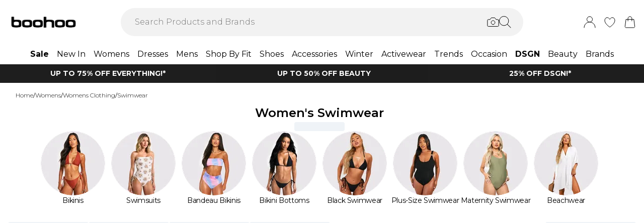

--- FILE ---
content_type: text/css
request_url: https://www.boohoo.com/build/_assets/tailwind-2HAO2XNH.css
body_size: 17895
content:
*,:after,:before{box-sizing:border-box;border:0 solid #e5e7eb}:after,:before{--tw-content:""}html{line-height:1.5;-webkit-text-size-adjust:100%;-moz-tab-size:4;-o-tab-size:4;tab-size:4;font-family:var(--font-body),sans-serif;font-feature-settings:normal;font-variation-settings:normal}body{margin:0;line-height:inherit}hr{height:0;color:inherit;border-top-width:1px}abbr:where([title]){-webkit-text-decoration:underline dotted;text-decoration:underline dotted}h1,h2,h3,h4,h5,h6{font-size:inherit;font-weight:inherit}a{color:inherit;text-decoration:inherit}b,strong{font-weight:bolder}code,kbd,pre,samp{font-family:ui-monospace,SFMono-Regular,Menlo,Monaco,Consolas,Liberation Mono,Courier New,monospace;font-size:1em}small{font-size:80%}sub,sup{font-size:75%;line-height:0;position:relative;vertical-align:initial}sub{bottom:-.25em}sup{top:-.5em}table{text-indent:0;border-color:inherit;border-collapse:collapse}button,input,optgroup,select,textarea{font-family:inherit;font-size:100%;font-weight:inherit;line-height:inherit;color:inherit;margin:0;padding:0}button,select{text-transform:none}[type=button],[type=reset],[type=submit],button{-webkit-appearance:button;background-color:initial;background-image:none}:-moz-focusring{outline:auto}:-moz-ui-invalid{box-shadow:none}progress{vertical-align:initial}::-webkit-inner-spin-button,::-webkit-outer-spin-button{height:auto}[type=search]{-webkit-appearance:textfield;outline-offset:-2px}::-webkit-search-decoration{-webkit-appearance:none}::-webkit-file-upload-button{-webkit-appearance:button;font:inherit}summary{display:list-item}blockquote,dd,dl,figure,h1,h2,h3,h4,h5,h6,hr,p,pre{margin:0}fieldset{margin:0}fieldset,legend{padding:0}menu,ol,ul{list-style:none;margin:0;padding:0}textarea{resize:vertical}input::-moz-placeholder,textarea::-moz-placeholder{opacity:1;color:#9ca3af}input::placeholder,textarea::placeholder{opacity:1;color:#9ca3af}[role=button],button{cursor:pointer}:disabled{cursor:default}audio,canvas,embed,iframe,img,object,svg,video{display:block;vertical-align:middle}img,video{max-width:100%;height:auto}[hidden]{display:none}*,::backdrop,:after,:before{--tw-border-spacing-x:0;--tw-border-spacing-y:0;--tw-translate-x:0;--tw-translate-y:0;--tw-rotate:0;--tw-skew-x:0;--tw-skew-y:0;--tw-scale-x:1;--tw-scale-y:1;--tw-pan-x: ;--tw-pan-y: ;--tw-pinch-zoom: ;--tw-scroll-snap-strictness:proximity;--tw-ordinal: ;--tw-slashed-zero: ;--tw-numeric-figure: ;--tw-numeric-spacing: ;--tw-numeric-fraction: ;--tw-ring-inset: ;--tw-ring-offset-width:0px;--tw-ring-offset-color:#fff;--tw-ring-color:#3b82f680;--tw-ring-offset-shadow:0 0 #0000;--tw-ring-shadow:0 0 #0000;--tw-shadow:0 0 #0000;--tw-shadow-colored:0 0 #0000;--tw-blur: ;--tw-brightness: ;--tw-contrast: ;--tw-grayscale: ;--tw-hue-rotate: ;--tw-invert: ;--tw-saturate: ;--tw-sepia: ;--tw-drop-shadow: ;--tw-backdrop-blur: ;--tw-backdrop-brightness: ;--tw-backdrop-contrast: ;--tw-backdrop-grayscale: ;--tw-backdrop-hue-rotate: ;--tw-backdrop-invert: ;--tw-backdrop-opacity: ;--tw-backdrop-saturate: ;--tw-backdrop-sepia: }.\!container{width:100%!important}.container{width:100%}@media (min-width:425px){.\!container{max-width:425px!important}.container{max-width:425px}}@media (min-width:640px){.\!container{max-width:640px!important}.container{max-width:640px}}@media (min-width:768px){.\!container{max-width:768px!important}.container{max-width:768px}}@media (min-width:1024px){.\!container{max-width:1024px!important}.container{max-width:1024px}}@media (min-width:1280px){.\!container{max-width:1280px!important}.container{max-width:1280px}}@media (min-width:1366px){.\!container{max-width:1366px!important}.container{max-width:1366px}}@media (min-width:1920px){.\!container{max-width:1920px!important}.container{max-width:1920px}}.prose{color:var(--tw-prose-body);max-width:65ch}.prose :where(p):not(:where([class~=not-prose],[class~=not-prose] *)){margin-top:1.25em;margin-bottom:1.25em}.prose :where([class~=lead]):not(:where([class~=not-prose],[class~=not-prose] *)){color:var(--tw-prose-lead);font-size:1.25em;line-height:1.6;margin-top:1.2em;margin-bottom:1.2em}.prose :where(a):not(:where([class~=not-prose],[class~=not-prose] *)){color:var(--tw-prose-links);text-decoration:underline;font-weight:500}.prose :where(strong):not(:where([class~=not-prose],[class~=not-prose] *)){color:var(--tw-prose-bold);font-weight:600}.prose :where(a strong):not(:where([class~=not-prose],[class~=not-prose] *)){color:inherit}.prose :where(blockquote strong):not(:where([class~=not-prose],[class~=not-prose] *)){color:inherit}.prose :where(thead th strong):not(:where([class~=not-prose],[class~=not-prose] *)){color:inherit}.prose :where(ol):not(:where([class~=not-prose],[class~=not-prose] *)){list-style-type:decimal;margin-top:1.25em;margin-bottom:1.25em;padding-inline-start:1.625em}.prose :where(ol[type=A]):not(:where([class~=not-prose],[class~=not-prose] *)){list-style-type:upper-alpha}.prose :where(ol[type=a]):not(:where([class~=not-prose],[class~=not-prose] *)){list-style-type:lower-alpha}.prose :where(ol[type=A s]):not(:where([class~=not-prose],[class~=not-prose] *)){list-style-type:upper-alpha}.prose :where(ol[type=a s]):not(:where([class~=not-prose],[class~=not-prose] *)){list-style-type:lower-alpha}.prose :where(ol[type=I]):not(:where([class~=not-prose],[class~=not-prose] *)){list-style-type:upper-roman}.prose :where(ol[type=i]):not(:where([class~=not-prose],[class~=not-prose] *)){list-style-type:lower-roman}.prose :where(ol[type=I s]):not(:where([class~=not-prose],[class~=not-prose] *)){list-style-type:upper-roman}.prose :where(ol[type=i s]):not(:where([class~=not-prose],[class~=not-prose] *)){list-style-type:lower-roman}.prose :where(ol[type="1"]):not(:where([class~=not-prose],[class~=not-prose] *)){list-style-type:decimal}.prose :where(ul):not(:where([class~=not-prose],[class~=not-prose] *)){list-style-type:disc;margin-top:1.25em;margin-bottom:1.25em;padding-inline-start:1.625em}.prose :where(ol>li):not(:where([class~=not-prose],[class~=not-prose] *))::marker{font-weight:400;color:var(--tw-prose-counters)}.prose :where(ul>li):not(:where([class~=not-prose],[class~=not-prose] *))::marker{color:var(--tw-prose-bullets)}.prose :where(dt):not(:where([class~=not-prose],[class~=not-prose] *)){color:var(--tw-prose-headings);font-weight:600;margin-top:1.25em}.prose :where(hr):not(:where([class~=not-prose],[class~=not-prose] *)){border-color:var(--tw-prose-hr);border-top-width:1px;margin-top:3em;margin-bottom:3em}.prose :where(blockquote):not(:where([class~=not-prose],[class~=not-prose] *)){font-weight:500;font-style:italic;color:var(--tw-prose-quotes);border-inline-start-width:.25rem;border-inline-start-color:var(--tw-prose-quote-borders);quotes:"\201c""\201d""\2018""\2019";margin-top:1.6em;margin-bottom:1.6em;padding-inline-start:1em}.prose :where(blockquote p:first-of-type):not(:where([class~=not-prose],[class~=not-prose] *)):before{content:open-quote}.prose :where(blockquote p:last-of-type):not(:where([class~=not-prose],[class~=not-prose] *)):after{content:close-quote}.prose :where(h1):not(:where([class~=not-prose],[class~=not-prose] *)){color:var(--tw-prose-headings);font-weight:800;font-size:2.25em;margin-top:0;margin-bottom:.8888889em;line-height:1.1111111}.prose :where(h1 strong):not(:where([class~=not-prose],[class~=not-prose] *)){font-weight:900;color:inherit}.prose :where(h2):not(:where([class~=not-prose],[class~=not-prose] *)){color:var(--tw-prose-headings);font-weight:700;font-size:1.5em;margin-top:2em;margin-bottom:1em;line-height:1.3333333}.prose :where(h2 strong):not(:where([class~=not-prose],[class~=not-prose] *)){font-weight:800;color:inherit}.prose :where(h3):not(:where([class~=not-prose],[class~=not-prose] *)){color:var(--tw-prose-headings);font-weight:600;font-size:1.25em;margin-top:1.6em;margin-bottom:.6em;line-height:1.6}.prose :where(h3 strong):not(:where([class~=not-prose],[class~=not-prose] *)){font-weight:700;color:inherit}.prose :where(h4):not(:where([class~=not-prose],[class~=not-prose] *)){color:var(--tw-prose-headings);font-weight:600;margin-top:1.5em;margin-bottom:.5em;line-height:1.5}.prose :where(h4 strong):not(:where([class~=not-prose],[class~=not-prose] *)){font-weight:700;color:inherit}.prose :where(img):not(:where([class~=not-prose],[class~=not-prose] *)){margin-top:2em;margin-bottom:2em}.prose :where(picture):not(:where([class~=not-prose],[class~=not-prose] *)){display:block;margin-top:2em;margin-bottom:2em}.prose :where(video):not(:where([class~=not-prose],[class~=not-prose] *)){margin-top:2em;margin-bottom:2em}.prose :where(kbd):not(:where([class~=not-prose],[class~=not-prose] *)){font-weight:500;font-family:inherit;color:var(--tw-prose-kbd);box-shadow:0 0 0 1px rgb(var(--tw-prose-kbd-shadows)/10%),0 3px 0 rgb(var(--tw-prose-kbd-shadows)/10%);font-size:.875em;border-radius:.3125rem;padding-top:.1875em;padding-inline-end:.375em;padding-bottom:.1875em;padding-inline-start:.375em}.prose :where(code):not(:where([class~=not-prose],[class~=not-prose] *)){color:var(--tw-prose-code);font-weight:600;font-size:.875em}.prose :where(code):not(:where([class~=not-prose],[class~=not-prose] *)):before{content:"`"}.prose :where(code):not(:where([class~=not-prose],[class~=not-prose] *)):after{content:"`"}.prose :where(a code):not(:where([class~=not-prose],[class~=not-prose] *)){color:inherit}.prose :where(h1 code):not(:where([class~=not-prose],[class~=not-prose] *)){color:inherit}.prose :where(h2 code):not(:where([class~=not-prose],[class~=not-prose] *)){color:inherit;font-size:.875em}.prose :where(h3 code):not(:where([class~=not-prose],[class~=not-prose] *)){color:inherit;font-size:.9em}.prose :where(h4 code):not(:where([class~=not-prose],[class~=not-prose] *)){color:inherit}.prose :where(blockquote code):not(:where([class~=not-prose],[class~=not-prose] *)){color:inherit}.prose :where(thead th code):not(:where([class~=not-prose],[class~=not-prose] *)){color:inherit}.prose :where(pre):not(:where([class~=not-prose],[class~=not-prose] *)){color:var(--tw-prose-pre-code);background-color:var(--tw-prose-pre-bg);overflow-x:auto;font-weight:400;font-size:.875em;line-height:1.7142857;margin-top:1.7142857em;margin-bottom:1.7142857em;border-radius:.375rem;padding-top:.8571429em;padding-inline-end:1.1428571em;padding-bottom:.8571429em;padding-inline-start:1.1428571em}.prose :where(pre code):not(:where([class~=not-prose],[class~=not-prose] *)){background-color:initial;border-width:0;border-radius:0;padding:0;font-weight:inherit;color:inherit;font-size:inherit;font-family:inherit;line-height:inherit}.prose :where(pre code):not(:where([class~=not-prose],[class~=not-prose] *)):before{content:none}.prose :where(pre code):not(:where([class~=not-prose],[class~=not-prose] *)):after{content:none}.prose :where(table):not(:where([class~=not-prose],[class~=not-prose] *)){width:100%;table-layout:auto;margin-top:2em;margin-bottom:2em;font-size:.875em;line-height:1.7142857}.prose :where(thead):not(:where([class~=not-prose],[class~=not-prose] *)){border-bottom-width:1px;border-bottom-color:var(--tw-prose-th-borders)}.prose :where(thead th):not(:where([class~=not-prose],[class~=not-prose] *)){color:var(--tw-prose-headings);font-weight:600;vertical-align:bottom;padding-inline-end:.5714286em;padding-bottom:.5714286em;padding-inline-start:.5714286em}.prose :where(tbody tr):not(:where([class~=not-prose],[class~=not-prose] *)){border-bottom-width:1px;border-bottom-color:var(--tw-prose-td-borders)}.prose :where(tbody tr:last-child):not(:where([class~=not-prose],[class~=not-prose] *)){border-bottom-width:0}.prose :where(tbody td):not(:where([class~=not-prose],[class~=not-prose] *)){vertical-align:initial}.prose :where(tfoot):not(:where([class~=not-prose],[class~=not-prose] *)){border-top-width:1px;border-top-color:var(--tw-prose-th-borders)}.prose :where(tfoot td):not(:where([class~=not-prose],[class~=not-prose] *)){vertical-align:top}.prose :where(th,td):not(:where([class~=not-prose],[class~=not-prose] *)){text-align:start}.prose :where(figure>*):not(:where([class~=not-prose],[class~=not-prose] *)){margin-top:0;margin-bottom:0}.prose :where(figcaption):not(:where([class~=not-prose],[class~=not-prose] *)){color:var(--tw-prose-captions);font-size:.875em;line-height:1.4285714;margin-top:.8571429em}.prose{--tw-prose-body:#374151;--tw-prose-headings:#111827;--tw-prose-lead:#4b5563;--tw-prose-links:#111827;--tw-prose-bold:#111827;--tw-prose-counters:#6b7280;--tw-prose-bullets:#d1d5db;--tw-prose-hr:#e5e7eb;--tw-prose-quotes:#111827;--tw-prose-quote-borders:#e5e7eb;--tw-prose-captions:#6b7280;--tw-prose-kbd:#111827;--tw-prose-kbd-shadows:17 24 39;--tw-prose-code:#111827;--tw-prose-pre-code:#e5e7eb;--tw-prose-pre-bg:#1f2937;--tw-prose-th-borders:#d1d5db;--tw-prose-td-borders:#e5e7eb;--tw-prose-invert-body:#d1d5db;--tw-prose-invert-headings:#fff;--tw-prose-invert-lead:#9ca3af;--tw-prose-invert-links:#fff;--tw-prose-invert-bold:#fff;--tw-prose-invert-counters:#9ca3af;--tw-prose-invert-bullets:#4b5563;--tw-prose-invert-hr:#374151;--tw-prose-invert-quotes:#f3f4f6;--tw-prose-invert-quote-borders:#374151;--tw-prose-invert-captions:#9ca3af;--tw-prose-invert-kbd:#fff;--tw-prose-invert-kbd-shadows:255 255 255;--tw-prose-invert-code:#fff;--tw-prose-invert-pre-code:#d1d5db;--tw-prose-invert-pre-bg:#00000080;--tw-prose-invert-th-borders:#4b5563;--tw-prose-invert-td-borders:#374151;font-size:1rem;line-height:1.75}.prose :where(picture>img):not(:where([class~=not-prose],[class~=not-prose] *)){margin-top:0;margin-bottom:0}.prose :where(li):not(:where([class~=not-prose],[class~=not-prose] *)){margin-top:.5em;margin-bottom:.5em}.prose :where(ol>li):not(:where([class~=not-prose],[class~=not-prose] *)){padding-inline-start:.375em}.prose :where(ul>li):not(:where([class~=not-prose],[class~=not-prose] *)){padding-inline-start:.375em}.prose :where(.prose>ul>li p):not(:where([class~=not-prose],[class~=not-prose] *)){margin-top:.75em;margin-bottom:.75em}.prose :where(.prose>ul>li>p:first-child):not(:where([class~=not-prose],[class~=not-prose] *)){margin-top:1.25em}.prose :where(.prose>ul>li>p:last-child):not(:where([class~=not-prose],[class~=not-prose] *)){margin-bottom:1.25em}.prose :where(.prose>ol>li>p:first-child):not(:where([class~=not-prose],[class~=not-prose] *)){margin-top:1.25em}.prose :where(.prose>ol>li>p:last-child):not(:where([class~=not-prose],[class~=not-prose] *)){margin-bottom:1.25em}.prose :where(ul ul,ul ol,ol ul,ol ol):not(:where([class~=not-prose],[class~=not-prose] *)){margin-top:.75em;margin-bottom:.75em}.prose :where(dl):not(:where([class~=not-prose],[class~=not-prose] *)){margin-top:1.25em;margin-bottom:1.25em}.prose :where(dd):not(:where([class~=not-prose],[class~=not-prose] *)){margin-top:.5em;padding-inline-start:1.625em}.prose :where(hr+*):not(:where([class~=not-prose],[class~=not-prose] *)){margin-top:0}.prose :where(h2+*):not(:where([class~=not-prose],[class~=not-prose] *)){margin-top:0}.prose :where(h3+*):not(:where([class~=not-prose],[class~=not-prose] *)){margin-top:0}.prose :where(h4+*):not(:where([class~=not-prose],[class~=not-prose] *)){margin-top:0}.prose :where(thead th:first-child):not(:where([class~=not-prose],[class~=not-prose] *)){padding-inline-start:0}.prose :where(thead th:last-child):not(:where([class~=not-prose],[class~=not-prose] *)){padding-inline-end:0}.prose :where(tbody td,tfoot td):not(:where([class~=not-prose],[class~=not-prose] *)){padding-top:.5714286em;padding-inline-end:.5714286em;padding-bottom:.5714286em;padding-inline-start:.5714286em}.prose :where(tbody td:first-child,tfoot td:first-child):not(:where([class~=not-prose],[class~=not-prose] *)){padding-inline-start:0}.prose :where(tbody td:last-child,tfoot td:last-child):not(:where([class~=not-prose],[class~=not-prose] *)){padding-inline-end:0}.prose :where(figure):not(:where([class~=not-prose],[class~=not-prose] *)){margin-top:2em;margin-bottom:2em}.prose :where(.prose>:first-child):not(:where([class~=not-prose],[class~=not-prose] *)){margin-top:0}.prose :where(.prose>:last-child):not(:where([class~=not-prose],[class~=not-prose] *)){margin-bottom:0}.prose-slate{--tw-prose-body:#334155;--tw-prose-headings:#0f172a;--tw-prose-lead:#475569;--tw-prose-links:#0f172a;--tw-prose-bold:#0f172a;--tw-prose-counters:#64748b;--tw-prose-bullets:#cbd5e1;--tw-prose-hr:#e2e8f0;--tw-prose-quotes:#0f172a;--tw-prose-quote-borders:#e2e8f0;--tw-prose-captions:#64748b;--tw-prose-kbd:#0f172a;--tw-prose-kbd-shadows:15 23 42;--tw-prose-code:#0f172a;--tw-prose-pre-code:#e2e8f0;--tw-prose-pre-bg:#1e293b;--tw-prose-th-borders:#cbd5e1;--tw-prose-td-borders:#e2e8f0;--tw-prose-invert-body:#cbd5e1;--tw-prose-invert-headings:#fff;--tw-prose-invert-lead:#94a3b8;--tw-prose-invert-links:#fff;--tw-prose-invert-bold:#fff;--tw-prose-invert-counters:#94a3b8;--tw-prose-invert-bullets:#475569;--tw-prose-invert-hr:#334155;--tw-prose-invert-quotes:#f1f5f9;--tw-prose-invert-quote-borders:#334155;--tw-prose-invert-captions:#94a3b8;--tw-prose-invert-kbd:#fff;--tw-prose-invert-kbd-shadows:255 255 255;--tw-prose-invert-code:#fff;--tw-prose-invert-pre-code:#cbd5e1;--tw-prose-invert-pre-bg:#00000080;--tw-prose-invert-th-borders:#475569;--tw-prose-invert-td-borders:#334155}.prose-plain{--tw-prose-body: ;--tw-prose-headings: ;--tw-prose-lead: ;--tw-prose-links: ;--tw-prose-bold: ;--tw-prose-counters: ;--tw-prose-bullets: ;--tw-prose-hr: ;--tw-prose-quotes: ;--tw-prose-quote-borders: ;--tw-prose-captions: ;--tw-prose-code: ;--tw-prose-pre-code: ;--tw-prose-pre-bg: ;--tw-prose-th-borders: ;--tw-prose-td-borders: ;--tw-prose-invert-body: ;--tw-prose-invert-headings: ;--tw-prose-invert-lead: ;--tw-prose-invert-links: ;--tw-prose-invert-bold: ;--tw-prose-invert-counters: ;--tw-prose-invert-bullets: ;--tw-prose-invert-hr: ;--tw-prose-invert-quotes: ;--tw-prose-invert-quote-borders: ;--tw-prose-invert-captions: ;--tw-prose-invert-code: ;--tw-prose-invert-pre-code: ;--tw-prose-invert-pre-bg: ;--tw-prose-invert-th-borders: ;--tw-prose-invert-td-borders: }.sr-only{position:absolute;width:1px;height:1px;padding:0;margin:-1px;overflow:hidden;clip:rect(0,0,0,0);white-space:nowrap;border-width:0}.pointer-events-none{pointer-events:none}.pointer-events-auto{pointer-events:auto}.visible{visibility:visible}.invisible{visibility:hidden}.static{position:static}.fixed{position:fixed}.absolute{position:absolute}.\!relative{position:relative!important}.relative{position:relative}.sticky{position:sticky}.inset-0{inset:0}.inset-x-0{left:0;right:0}.inset-x-4{left:1rem;right:1rem}.\!bottom-\[10px\]{bottom:10px!important}.\!top-1\/4{top:25%!important}.-left-32{left:-8rem}.-right-32{right:-8rem}.-top-5{top:-1.25rem}.bottom-0{bottom:0}.bottom-10{bottom:2.5rem}.bottom-16{bottom:4rem}.bottom-3{bottom:.75rem}.bottom-36{bottom:9rem}.bottom-4{bottom:1rem}.bottom-5{bottom:1.25rem}.bottom-\[-0\.375rem\]{bottom:-.375rem}.bottom-\[-58px\]{bottom:-58px}.bottom-\[11px\]{bottom:11px}.bottom-full{bottom:100%}.left-0{left:0}.left-1\/2{left:50%}.left-1\/4{left:25%}.left-10{left:2.5rem}.left-4{left:1rem}.left-5{left:1.25rem}.left-7{left:1.75rem}.left-\[35px\]{left:35px}.left-full{left:100%}.right-0{right:0}.right-1\/4{right:25%}.right-2{right:.5rem}.right-4{right:1rem}.right-5{right:1.25rem}.top-0{top:0}.top-1{top:.25rem}.top-1\/2{top:50%}.top-1\/3{top:33.333333%}.top-14{top:3.5rem}.top-2{top:.5rem}.top-3{top:.75rem}.top-3\.5{top:.875rem}.top-4{top:1rem}.top-5{top:1.25rem}.top-\[45\%\]{top:45%}.top-\[56\.5px\]{top:56.5px}.top-full{top:100%}.\!z-\[100\]{z-index:100!important}.\!z-\[99\]{z-index:99!important}.-z-10{z-index:-10}.z-0{z-index:0}.z-10{z-index:10}.z-20{z-index:20}.z-30{z-index:30}.z-40{z-index:40}.z-50{z-index:50}.z-\[100\]{z-index:100}.z-\[110\]{z-index:110}.z-\[11\]{z-index:11}.z-\[120\]{z-index:120}.z-\[130\]{z-index:130}.z-\[150\]{z-index:150}.z-\[1\]{z-index:1}.z-\[21\]{z-index:21}.z-\[249\]{z-index:249}.z-\[24\]{z-index:24}.z-\[250\]{z-index:250}.z-\[251\]{z-index:251}.z-\[25\]{z-index:25}.z-\[29\]{z-index:29}.z-\[2\]{z-index:2}.z-\[300\]{z-index:300}.z-\[50\]{z-index:50}.z-\[5\]{z-index:5}.z-\[9999\]{z-index:9999}.order-1{order:1}.order-2{order:2}.order-last{order:9999}.col-span-1{grid-column:span 1/span 1}.col-span-10{grid-column:span 10/span 10}.col-span-11{grid-column:span 11/span 11}.col-span-12{grid-column:span 12/span 12}.col-span-2{grid-column:span 2/span 2}.col-span-3{grid-column:span 3/span 3}.col-span-4{grid-column:span 4/span 4}.row-span-1{grid-row:span 1/span 1}.row-span-2{grid-row:span 2/span 2}.row-span-3{grid-row:span 3/span 3}.row-span-4{grid-row:span 4/span 4}.row-span-5{grid-row:span 5/span 5}.row-span-6{grid-row:span 6/span 6}.float-right{float:right}.float-left{float:left}.-m-3{margin:-.75rem}.m-0{margin:0}.m-1{margin:.25rem}.m-2{margin:.5rem}.m-3{margin:.75rem}.m-4{margin:1rem}.m-5{margin:1.25rem}.m-6{margin:1.5rem}.m-7{margin:1.75rem}.m-auto{margin:auto}.\!mx-0{margin-left:0!important;margin-right:0!important}.-mx-4{margin-left:-1rem;margin-right:-1rem}.-mx-5{margin-left:-1.25rem;margin-right:-1.25rem}.mx-0{margin-left:0;margin-right:0}.mx-1{margin-left:.25rem;margin-right:.25rem}.mx-10{margin-left:2.5rem;margin-right:2.5rem}.mx-2{margin-left:.5rem;margin-right:.5rem}.mx-3{margin-left:.75rem;margin-right:.75rem}.mx-4{margin-left:1rem;margin-right:1rem}.mx-5{margin-left:1.25rem;margin-right:1.25rem}.mx-6{margin-left:1.5rem;margin-right:1.5rem}.mx-\[-16px\]{margin-left:-16px;margin-right:-16px}.mx-\[2vw\]{margin-left:2vw;margin-right:2vw}.mx-\[30vw\]{margin-left:30vw;margin-right:30vw}.mx-\[4px\]{margin-left:4px;margin-right:4px}.mx-auto{margin-left:auto;margin-right:auto}.my-0{margin-top:0;margin-bottom:0}.my-1{margin-top:.25rem;margin-bottom:.25rem}.my-16{margin-top:4rem;margin-bottom:4rem}.my-2{margin-top:.5rem;margin-bottom:.5rem}.my-24{margin-top:6rem;margin-bottom:6rem}.my-3{margin-top:.75rem;margin-bottom:.75rem}.my-4{margin-top:1rem;margin-bottom:1rem}.my-5{margin-top:1.25rem;margin-bottom:1.25rem}.my-6{margin-top:1.5rem;margin-bottom:1.5rem}.my-8{margin-top:2rem;margin-bottom:2rem}.my-\[4vh\]{margin-top:4vh;margin-bottom:4vh}.my-auto{margin-top:auto;margin-bottom:auto}.\!mb-0{margin-bottom:0!important}.\!mr-0{margin-right:0!important}.\!mt-4{margin-top:1rem!important}.-mb-1{margin-bottom:-.25rem}.-mb-1\.5{margin-bottom:-.375rem}.-mb-2{margin-bottom:-.5rem}.-mb-20{margin-bottom:-5rem}.-mb-3{margin-bottom:-.75rem}.-mb-4{margin-bottom:-1rem}.-mb-8{margin-bottom:-2rem}.-ml-4{margin-left:-1rem}.-mr-3{margin-right:-.75rem}.-mt-1{margin-top:-.25rem}.-mt-3{margin-top:-.75rem}.-mt-4{margin-top:-1rem}.-mt-8{margin-top:-2rem}.mb-0{margin-bottom:0}.mb-0\.5{margin-bottom:.125rem}.mb-1{margin-bottom:.25rem}.mb-10{margin-bottom:2.5rem}.mb-12{margin-bottom:3rem}.mb-16{margin-bottom:4rem}.mb-2{margin-bottom:.5rem}.mb-2\.5{margin-bottom:.625rem}.mb-3{margin-bottom:.75rem}.mb-4{margin-bottom:1rem}.mb-5{margin-bottom:1.25rem}.mb-6{margin-bottom:1.5rem}.mb-7{margin-bottom:1.75rem}.mb-8{margin-bottom:2rem}.mb-\[0\.625rem\]{margin-bottom:.625rem}.mb-px{margin-bottom:1px}.ml-1{margin-left:.25rem}.ml-10{margin-left:2.5rem}.ml-12{margin-left:3rem}.ml-2{margin-left:.5rem}.ml-20{margin-left:5rem}.ml-3{margin-left:.75rem}.ml-4{margin-left:1rem}.ml-6{margin-left:1.5rem}.ml-8{margin-left:2rem}.ml-\[2px\]{margin-left:2px}.ml-auto{margin-left:auto}.mr-1{margin-right:.25rem}.mr-2{margin-right:.5rem}.mr-3{margin-right:.75rem}.mr-4{margin-right:1rem}.mr-5{margin-right:1.25rem}.mr-6{margin-right:1.5rem}.mr-7{margin-right:1.75rem}.mr-auto{margin-right:auto}.mt-0{margin-top:0}.mt-1{margin-top:.25rem}.mt-1\.5{margin-top:.375rem}.mt-10{margin-top:2.5rem}.mt-2{margin-top:.5rem}.mt-2\.5{margin-top:.625rem}.mt-20{margin-top:5rem}.mt-28{margin-top:7rem}.mt-3{margin-top:.75rem}.mt-4{margin-top:1rem}.mt-5{margin-top:1.25rem}.mt-6{margin-top:1.5rem}.mt-7{margin-top:1.75rem}.mt-8{margin-top:2rem}.mt-\[-0\.25rem\]{margin-top:-.25rem}.mt-\[0px\]{margin-top:0}.mt-\[125\%\]{margin-top:125%}.mt-\[35\%\]{margin-top:35%}.mt-\[4\.5rem\]{margin-top:4.5rem}.mt-\[56px\]{margin-top:56px}.mt-\[5vh\]{margin-top:5vh}.mt-\[64px\]{margin-top:64px}.box-border{box-sizing:border-box}.line-clamp-1{-webkit-line-clamp:1}.line-clamp-1,.line-clamp-2{overflow:hidden;display:-webkit-box;-webkit-box-orient:vertical}.line-clamp-2{-webkit-line-clamp:2}.line-clamp-3{overflow:hidden;display:-webkit-box;-webkit-box-orient:vertical;-webkit-line-clamp:3}.line-clamp-none{overflow:visible;display:block;-webkit-box-orient:horizontal;-webkit-line-clamp:none}.\!block{display:block!important}.block{display:block}.\!inline-block{display:inline-block!important}.inline-block{display:inline-block}.inline{display:inline}.flex{display:flex}.inline-flex{display:inline-flex}.table{display:table}.grid{display:grid}.contents{display:contents}.\!hidden{display:none!important}.hidden{display:none}.aspect-\[2\/3\]{aspect-ratio:2/3}.aspect-\[3\/4\]{aspect-ratio:3/4}.aspect-\[800\/1148\]{aspect-ratio:800/1148}.aspect-square{aspect-ratio:1/1}.\!h-2{height:.5rem!important}.\!h-\[5px\]{height:5px!important}.h-0{height:0}.h-1{height:.25rem}.h-1\/2{height:50%}.h-10{height:2.5rem}.h-11{height:2.75rem}.h-12{height:3rem}.h-14{height:3.5rem}.h-16{height:4rem}.h-2{height:.5rem}.h-2\.5{height:.625rem}.h-2\/3{height:66.666667%}.h-20{height:5rem}.h-28{height:7rem}.h-3{height:.75rem}.h-3\.5{height:.875rem}.h-4{height:1rem}.h-48{height:12rem}.h-5{height:1.25rem}.h-6{height:1.5rem}.h-7{height:1.75rem}.h-8{height:2rem}.h-9{height:2.25rem}.h-\[0px\]{height:0}.h-\[100\%\]{height:100%}.h-\[100px\]{height:100px}.h-\[10px\]{height:10px}.h-\[120px\]{height:120px}.h-\[133px\]{height:133px}.h-\[14px\]{height:14px}.h-\[150px\]{height:150px}.h-\[15px\]{height:15px}.h-\[165px\]{height:165px}.h-\[16px\]{height:16px}.h-\[18px\]{height:18px}.h-\[1px\]{height:1px}.h-\[2\.6rem\]{height:2.6rem}.h-\[20px\]{height:20px}.h-\[21px\]{height:21px}.h-\[220px\]{height:220px}.h-\[22px\]{height:22px}.h-\[250px\]{height:250px}.h-\[25px\]{height:25px}.h-\[26px\]{height:26px}.h-\[3\.125rem\]{height:3.125rem}.h-\[30px\]{height:30px}.h-\[32px\]{height:32px}.h-\[34px\]{height:34px}.h-\[36px\]{height:36px}.h-\[38px\]{height:38px}.h-\[390px\]{height:390px}.h-\[40px\]{height:40px}.h-\[42px\]{height:42px}.h-\[44px\]{height:44px}.h-\[48px\]{height:48px}.h-\[500px\]{height:500px}.h-\[50px\]{height:50px}.h-\[53px\]{height:53px}.h-\[56px\]{height:56px}.h-\[5px\]{height:5px}.h-\[60px\]{height:60px}.h-\[69px\]{height:69px}.h-\[70\%\]{height:70%}.h-\[70px\]{height:70px}.h-\[75\%\]{height:75%}.h-\[75vh\]{height:75vh}.h-\[7px\]{height:7px}.h-\[800px\]{height:800px}.h-\[90px\]{height:90px}.h-\[auto\]{height:auto}.h-\[inherit\]{height:inherit}.h-auto{height:auto}.h-fit{height:-moz-fit-content;height:fit-content}.h-full{height:100%}.h-screen{height:100vh}.max-h-5{max-height:1.25rem}.max-h-56{max-height:14rem}.max-h-6{max-height:1.5rem}.max-h-80{max-height:20rem}.max-h-96{max-height:24rem}.max-h-\[100px\]{max-height:100px}.max-h-\[133px\]{max-height:133px}.max-h-\[150px\]{max-height:150px}.max-h-\[21px\]{max-height:21px}.max-h-\[320px\]{max-height:320px}.max-h-\[35px\]{max-height:35px}.max-h-\[370px\]{max-height:370px}.max-h-\[40px\]{max-height:40px}.max-h-\[40vh\]{max-height:40vh}.max-h-\[430px\]{max-height:430px}.max-h-\[450px\]{max-height:450px}.max-h-\[48px\]{max-height:48px}.max-h-\[500px\]{max-height:500px}.max-h-\[50px\]{max-height:50px}.max-h-\[50vh\]{max-height:50vh}.max-h-\[60px\]{max-height:60px}.max-h-\[70vh\]{max-height:70vh}.max-h-\[75vh\]{max-height:75vh}.max-h-\[90\%\]{max-height:90%}.max-h-\[90vh\]{max-height:90vh}.max-h-full{max-height:100%}.max-h-screen{max-height:100vh}.min-h-\[100px\]{min-height:100px}.min-h-\[200px\]{min-height:200px}.min-h-\[23px\]{min-height:23px}.min-h-\[24px\]{min-height:24px}.min-h-\[360px\]{min-height:360px}.min-h-\[375px\]{min-height:375px}.min-h-\[40px\]{min-height:40px}.min-h-\[40vh\]{min-height:40vh}.min-h-\[42px\]{min-height:42px}.min-h-\[44px\]{min-height:44px}.min-h-\[48px\]{min-height:48px}.min-h-\[50px\]{min-height:50px}.min-h-\[60px\]{min-height:60px}.min-h-screen{min-height:100vh}.\!w-full{width:100%!important}.w-1{width:.25rem}.w-1\/2{width:50%}.w-1\/3{width:33.333333%}.w-1\/4{width:25%}.w-1\/5{width:20%}.w-10{width:2.5rem}.w-11{width:2.75rem}.w-12{width:3rem}.w-14{width:3.5rem}.w-16{width:4rem}.w-2{width:.5rem}.w-2\/3{width:66.666667%}.w-2\/5{width:40%}.w-20{width:5rem}.w-24{width:6rem}.w-3{width:.75rem}.w-3\.5{width:.875rem}.w-3\/4{width:75%}.w-32{width:8rem}.w-36{width:9rem}.w-4{width:1rem}.w-40{width:10rem}.w-48{width:12rem}.w-5{width:1.25rem}.w-5\/6{width:83.333333%}.w-6{width:1.5rem}.w-8{width:2rem}.w-80{width:20rem}.w-9{width:2.25rem}.w-\[0px\]{width:0}.w-\[100px\]{width:100px}.w-\[107px\]{width:107px}.w-\[10px\]{width:10px}.w-\[110px\]{width:110px}.w-\[112px\]{width:112px}.w-\[117px\]{width:117px}.w-\[120px\]{width:120px}.w-\[142px\]{width:142px}.w-\[144px\]{width:144px}.w-\[14px\]{width:14px}.w-\[150px\]{width:150px}.w-\[160px\]{width:160px}.w-\[16px\]{width:16px}.w-\[180px\]{width:180px}.w-\[18px\]{width:18px}.w-\[203px\]{width:203px}.w-\[20px\]{width:20px}.w-\[225\%\]{width:225%}.w-\[22px\]{width:22px}.w-\[30\%\]{width:30%}.w-\[300px\]{width:300px}.w-\[32px\]{width:32px}.w-\[340px\]{width:340px}.w-\[34px\]{width:34px}.w-\[35\%\]{width:35%}.w-\[358px\]{width:358px}.w-\[38px\]{width:38px}.w-\[400px\]{width:400px}.w-\[40px\]{width:40px}.w-\[42px\]{width:42px}.w-\[450px\]{width:450px}.w-\[480px\]{width:480px}.w-\[48px\]{width:48px}.w-\[53px\]{width:53px}.w-\[5px\]{width:5px}.w-\[60px\]{width:60px}.w-\[60vw\]{width:60vw}.w-\[70px\]{width:70px}.w-\[72px\]{width:72px}.w-\[75px\]{width:75px}.w-\[80px\]{width:80px}.w-\[84px\]{width:84px}.w-\[8rem\]{width:8rem}.w-\[90\%\]{width:90%}.w-\[90px\]{width:90px}.w-\[95px\]{width:95px}.w-\[96px\]{width:96px}.w-\[98\%\]{width:98%}.w-\[calc\(100\%\+32px\)\]{width:calc(100% + 32px)}.w-\[calc\(100\%-2rem\)\]{width:calc(100% - 2rem)}.w-auto{width:auto}.w-fit{width:-moz-fit-content;width:fit-content}.w-full{width:100%}.w-screen{width:100vw}.min-w-0{min-width:0}.min-w-\[100px\]{min-width:100px}.min-w-\[140px\]{min-width:140px}.min-w-\[142px\]{min-width:142px}.min-w-\[165px\]{min-width:165px}.min-w-\[200px\]{min-width:200px}.min-w-\[20px\]{min-width:20px}.min-w-\[216px\]{min-width:216px}.min-w-\[23px\]{min-width:23px}.min-w-\[3\.5rem\]{min-width:3.5rem}.min-w-\[325px\]{min-width:325px}.min-w-\[32px\]{min-width:32px}.min-w-\[40px\]{min-width:40px}.min-w-\[50px\]{min-width:50px}.min-w-\[53px\]{min-width:53px}.min-w-\[55px\]{min-width:55px}.min-w-\[70px\]{min-width:70px}.min-w-\[92px\]{min-width:92px}.min-w-full{min-width:100%}.\!max-w-\[100vw\]{max-width:100vw!important}.\!max-w-\[500px\]{max-width:500px!important}.max-w-7xl{max-width:80rem}.max-w-\[100px\]{max-width:100px}.max-w-\[100vw\]{max-width:100vw}.max-w-\[106px\]{max-width:106px}.max-w-\[110px\]{max-width:110px}.max-w-\[1150px\]{max-width:1150px}.max-w-\[1250px\]{max-width:1250px}.max-w-\[158px\]{max-width:158px}.max-w-\[160px\]{max-width:160px}.max-w-\[165px\]{max-width:165px}.max-w-\[2000px\]{max-width:2000px}.max-w-\[235px\]{max-width:235px}.max-w-\[252px\]{max-width:252px}.max-w-\[300px\]{max-width:300px}.max-w-\[350px\]{max-width:350px}.max-w-\[360px\]{max-width:360px}.max-w-\[375px\]{max-width:375px}.max-w-\[400px\]{max-width:400px}.max-w-\[40px\]{max-width:40px}.max-w-\[446px\]{max-width:446px}.max-w-\[472px\]{max-width:472px}.max-w-\[48px\]{max-width:48px}.max-w-\[500px\]{max-width:500px}.max-w-\[600px\]{max-width:600px}.max-w-\[60px\]{max-width:60px}.max-w-\[70\%\]{max-width:70%}.max-w-\[90\%\]{max-width:90%}.max-w-\[900px\]{max-width:900px}.max-w-\[90px\]{max-width:90px}.max-w-\[915px\]{max-width:915px}.max-w-\[92px\]{max-width:92px}.max-w-full{max-width:100%}.max-w-lg{max-width:32rem}.max-w-none{max-width:none}.max-w-screen-2xl{max-width:1366px}.max-w-screen-lg{max-width:1024px}.max-w-screen-md{max-width:768px}.max-w-screen-xl{max-width:1280px}.max-w-sm{max-width:24rem}.flex-1{flex:1 1 0%}.flex-\[2\.5_1_0\%\]{flex:2.5 1 0%}.flex-none{flex:none}.flex-shrink{flex-shrink:1}.flex-shrink-0{flex-shrink:0}.shrink{flex-shrink:1}.shrink-0{flex-shrink:0}.flex-grow,.grow{flex-grow:1}.basis-1\/3{flex-basis:33.333333%}.basis-2\/3{flex-basis:66.666667%}.origin-top{transform-origin:top}.-translate-x-1\/2{--tw-translate-x:-50%}.-translate-x-1\/2,.-translate-x-\[55\%\]{transform:translate(var(--tw-translate-x),var(--tw-translate-y)) rotate(var(--tw-rotate)) skew(var(--tw-skew-x)) skewY(var(--tw-skew-y)) scaleX(var(--tw-scale-x)) scaleY(var(--tw-scale-y))}.-translate-x-\[55\%\]{--tw-translate-x:-55%}.-translate-y-1\/2{--tw-translate-y:-50%}.-translate-y-14,.-translate-y-1\/2{transform:translate(var(--tw-translate-x),var(--tw-translate-y)) rotate(var(--tw-rotate)) skew(var(--tw-skew-x)) skewY(var(--tw-skew-y)) scaleX(var(--tw-scale-x)) scaleY(var(--tw-scale-y))}.-translate-y-14{--tw-translate-y:-3.5rem}.-translate-y-2{--tw-translate-y:-.5rem}.-translate-y-2,.-translate-y-20{transform:translate(var(--tw-translate-x),var(--tw-translate-y)) rotate(var(--tw-rotate)) skew(var(--tw-skew-x)) skewY(var(--tw-skew-y)) scaleX(var(--tw-scale-x)) scaleY(var(--tw-scale-y))}.-translate-y-20{--tw-translate-y:-5rem}.translate-x-0{--tw-translate-x:0px}.translate-x-0,.translate-x-\[-50\%\]{transform:translate(var(--tw-translate-x),var(--tw-translate-y)) rotate(var(--tw-rotate)) skew(var(--tw-skew-x)) skewY(var(--tw-skew-y)) scaleX(var(--tw-scale-x)) scaleY(var(--tw-scale-y))}.translate-x-\[-50\%\]{--tw-translate-x:-50%}.translate-x-\[22px\]{--tw-translate-x:22px}.translate-x-\[22px\],.translate-y-0{transform:translate(var(--tw-translate-x),var(--tw-translate-y)) rotate(var(--tw-rotate)) skew(var(--tw-skew-x)) skewY(var(--tw-skew-y)) scaleX(var(--tw-scale-x)) scaleY(var(--tw-scale-y))}.translate-y-0{--tw-translate-y:0px}.translate-y-\[-50\%\]{--tw-translate-y:-50%}.translate-y-\[-50\%\],.translate-y-full{transform:translate(var(--tw-translate-x),var(--tw-translate-y)) rotate(var(--tw-rotate)) skew(var(--tw-skew-x)) skewY(var(--tw-skew-y)) scaleX(var(--tw-scale-x)) scaleY(var(--tw-scale-y))}.translate-y-full{--tw-translate-y:100%}.rotate-180{--tw-rotate:180deg}.rotate-180,.rotate-45{transform:translate(var(--tw-translate-x),var(--tw-translate-y)) rotate(var(--tw-rotate)) skew(var(--tw-skew-x)) skewY(var(--tw-skew-y)) scaleX(var(--tw-scale-x)) scaleY(var(--tw-scale-y))}.rotate-45{--tw-rotate:45deg}.transform{transform:translate(var(--tw-translate-x),var(--tw-translate-y)) rotate(var(--tw-rotate)) skew(var(--tw-skew-x)) skewY(var(--tw-skew-y)) scaleX(var(--tw-scale-x)) scaleY(var(--tw-scale-y))}@keyframes heartbeat{0%,to{transform:scale(1)}50%{transform:scale(1.3)}}.animate-heartbeat{animation:heartbeat .35s ease-in-out}@keyframes slide-up-fade{0%{transform:translateY(8px);opacity:0}to{transform:translateY(0);opacity:1}}.animate-in-up{animation:slide-up-fade .25s ease-out forwards}@keyframes pulse{50%{opacity:.5}}.animate-pulse{animation:pulse 2s cubic-bezier(.4,0,.6,1) infinite}.animate-spin{animation:spin 1s linear infinite}@keyframes spin{to{transform:rotate(1turn)}}.animate-spin-slow{animation:spin 3s linear}.cursor-not-allowed{cursor:not-allowed}.cursor-pointer{cursor:pointer}.cursor-progress{cursor:progress}.touch-pan-y{--tw-pan-y:pan-y;touch-action:var(--tw-pan-x) var(--tw-pan-y) var(--tw-pinch-zoom)}.select-none{-webkit-user-select:none;-moz-user-select:none;user-select:none}.resize{resize:both}.snap-x{scroll-snap-type:x var(--tw-scroll-snap-strictness)}.snap-mandatory{--tw-scroll-snap-strictness:mandatory}.snap-start{scroll-snap-align:start}.list-disc{list-style-type:disc}.list-none{list-style-type:none}.appearance-none{-webkit-appearance:none;-moz-appearance:none;appearance:none}.grid-flow-row{grid-auto-flow:row}.grid-flow-col{grid-auto-flow:column}.grid-cols-1{grid-template-columns:repeat(1,minmax(0,1fr))}.grid-cols-10{grid-template-columns:repeat(10,minmax(0,1fr))}.grid-cols-11{grid-template-columns:repeat(11,minmax(0,1fr))}.grid-cols-12{grid-template-columns:repeat(12,minmax(0,1fr))}.grid-cols-2{grid-template-columns:repeat(2,minmax(0,1fr))}.grid-cols-3{grid-template-columns:repeat(3,minmax(0,1fr))}.grid-cols-4{grid-template-columns:repeat(4,minmax(0,1fr))}.grid-cols-5{grid-template-columns:repeat(5,minmax(0,1fr))}.grid-cols-6{grid-template-columns:repeat(6,minmax(0,1fr))}.grid-cols-\[125px_auto\]{grid-template-columns:125px auto}.grid-cols-\[1fr\/1fr\]{grid-template-columns:1fr/1fr}.grid-cols-\[1fr\]{grid-template-columns:1fr}.grid-cols-\[25\%_auto\]{grid-template-columns:25% auto}.grid-cols-\[auto_auto\]{grid-template-columns:auto auto}.grid-cols-\[repeat\(2\,70px_1fr\)_70px\]{grid-template-columns:repeat(2,70px 1fr) 70px}.grid-cols-\[repeat\(5\,max-content\)\]{grid-template-columns:repeat(5,max-content)}.grid-cols-\[repeat\(auto-fill\,minmax\(32px\,1fr\)\)\]{grid-template-columns:repeat(auto-fill,minmax(32px,1fr))}.grid-rows-1{grid-template-rows:repeat(1,minmax(0,1fr))}.grid-rows-2{grid-template-rows:repeat(2,minmax(0,1fr))}.grid-rows-3{grid-template-rows:repeat(3,minmax(0,1fr))}.grid-rows-4{grid-template-rows:repeat(4,minmax(0,1fr))}.grid-rows-5{grid-template-rows:repeat(5,minmax(0,1fr))}.grid-rows-6{grid-template-rows:repeat(6,minmax(0,1fr))}.grid-rows-\[1fr_10px\]{grid-template-rows:1fr 10px}.grid-rows-\[fit-content\(0\)\]{grid-template-rows:fit-content(0)}.flex-row{flex-direction:row}.flex-row-reverse{flex-direction:row-reverse}.flex-col{flex-direction:column}.flex-col-reverse{flex-direction:column-reverse}.flex-wrap{flex-wrap:wrap}.flex-nowrap{flex-wrap:nowrap}.place-items-center{place-items:center}.content-center{align-content:center}.content-start{align-content:flex-start}.content-end{align-content:flex-end}.items-start{align-items:flex-start}.items-end{align-items:flex-end}.items-center{align-items:center}.items-baseline{align-items:baseline}.items-stretch{align-items:stretch}.\!justify-normal{justify-content:normal!important}.justify-start{justify-content:flex-start}.\!justify-end{justify-content:flex-end!important}.justify-end{justify-content:flex-end}.justify-center{justify-content:center}.\!justify-between{justify-content:space-between!important}.justify-between{justify-content:space-between}.justify-around{justify-content:space-around}.justify-evenly{justify-content:space-evenly}.\!gap-1{gap:.25rem!important}.gap-0{gap:0}.gap-0\.5{gap:.125rem}.gap-1{gap:.25rem}.gap-10{gap:2.5rem}.gap-11{gap:2.75rem}.gap-2{gap:.5rem}.gap-2\.5{gap:.625rem}.gap-3{gap:.75rem}.gap-4{gap:1rem}.gap-5{gap:1.25rem}.gap-6{gap:1.5rem}.gap-8{gap:2rem}.gap-\[0\.125rem\]{gap:.125rem}.gap-\[10px\]{gap:10px}.gap-\[26px\]{gap:26px}.gap-\[3px\]{gap:3px}.gap-\[4\.5rem\]{gap:4.5rem}.gap-\[9px\]{gap:9px}.\!gap-x-0{-moz-column-gap:0!important;column-gap:0!important}.\!gap-y-0{row-gap:0!important}.gap-x-3{-moz-column-gap:.75rem;column-gap:.75rem}.gap-x-4{-moz-column-gap:1rem;column-gap:1rem}.gap-x-5{-moz-column-gap:1.25rem;column-gap:1.25rem}.gap-x-6{-moz-column-gap:1.5rem;column-gap:1.5rem}.gap-x-px{-moz-column-gap:1px;column-gap:1px}.gap-y-0{row-gap:0}.gap-y-1{row-gap:.25rem}.gap-y-10{row-gap:2.5rem}.gap-y-2{row-gap:.5rem}.gap-y-4{row-gap:1rem}.gap-y-6{row-gap:1.5rem}.space-x-4>:not([hidden])~:not([hidden]){--tw-space-x-reverse:0;margin-right:calc(1rem*var(--tw-space-x-reverse));margin-left:calc(1rem*(1 - var(--tw-space-x-reverse)))}.space-y-1>:not([hidden])~:not([hidden]){--tw-space-y-reverse:0;margin-top:calc(.25rem*(1 - var(--tw-space-y-reverse)));margin-bottom:calc(.25rem*var(--tw-space-y-reverse))}.space-y-10>:not([hidden])~:not([hidden]){--tw-space-y-reverse:0;margin-top:calc(2.5rem*(1 - var(--tw-space-y-reverse)));margin-bottom:calc(2.5rem*var(--tw-space-y-reverse))}.space-y-2>:not([hidden])~:not([hidden]){--tw-space-y-reverse:0;margin-top:calc(.5rem*(1 - var(--tw-space-y-reverse)));margin-bottom:calc(.5rem*var(--tw-space-y-reverse))}.space-y-3>:not([hidden])~:not([hidden]){--tw-space-y-reverse:0;margin-top:calc(.75rem*(1 - var(--tw-space-y-reverse)));margin-bottom:calc(.75rem*var(--tw-space-y-reverse))}.space-y-4>:not([hidden])~:not([hidden]){--tw-space-y-reverse:0;margin-top:calc(1rem*(1 - var(--tw-space-y-reverse)));margin-bottom:calc(1rem*var(--tw-space-y-reverse))}.divide-x>:not([hidden])~:not([hidden]){--tw-divide-x-reverse:0;border-right-width:calc(1px*var(--tw-divide-x-reverse));border-left-width:calc(1px*(1 - var(--tw-divide-x-reverse)))}.divide-y>:not([hidden])~:not([hidden]){--tw-divide-y-reverse:0;border-top-width:calc(1px*(1 - var(--tw-divide-y-reverse)));border-bottom-width:calc(1px*var(--tw-divide-y-reverse))}.divide-y-2>:not([hidden])~:not([hidden]){--tw-divide-y-reverse:0;border-top-width:calc(2px*(1 - var(--tw-divide-y-reverse)));border-bottom-width:calc(2px*var(--tw-divide-y-reverse))}.divide-grey-2>:not([hidden])~:not([hidden]){--tw-divide-opacity:1;border-color:rgb(231 231 231/var(--tw-divide-opacity))}.self-start{align-self:flex-start}.self-end{align-self:flex-end}.self-center{align-self:center}.self-stretch{align-self:stretch}.self-baseline{align-self:baseline}.overflow-auto{overflow:auto}.overflow-hidden{overflow:hidden}.overflow-visible{overflow:visible}.overflow-scroll{overflow:scroll}.overflow-x-auto{overflow-x:auto}.overflow-y-auto{overflow-y:auto}.overflow-x-hidden{overflow-x:hidden}.overflow-y-hidden{overflow-y:hidden}.\!overflow-x-clip{overflow-x:clip!important}.overflow-x-clip{overflow-x:clip}.overflow-y-visible{overflow-y:visible}.overflow-x-scroll{overflow-x:scroll}.overscroll-none{overscroll-behavior:none}.scroll-smooth{scroll-behavior:smooth}.text-ellipsis{text-overflow:ellipsis}.whitespace-normal{white-space:normal}.whitespace-nowrap{white-space:nowrap}.whitespace-pre{white-space:pre}.whitespace-pre-line{white-space:pre-line}.whitespace-pre-wrap{white-space:pre-wrap}.break-words{overflow-wrap:break-word}.break-all{word-break:break-all}.\!rounded-full{border-radius:9999px!important}.rounded{border-radius:.25rem}.rounded-2xl{border-radius:1rem}.rounded-3xl{border-radius:1.5rem}.rounded-\[4px\]{border-radius:4px}.rounded-full{border-radius:9999px}.rounded-lg{border-radius:.5rem}.rounded-md{border-radius:.375rem}.rounded-none{border-radius:0}.rounded-sm{border-radius:.125rem}.rounded-xl{border-radius:.75rem}.rounded-b{border-bottom-right-radius:.25rem}.rounded-b,.rounded-l{border-bottom-left-radius:.25rem}.rounded-l{border-top-left-radius:.25rem}.rounded-l-full{border-top-left-radius:9999px;border-bottom-left-radius:9999px}.rounded-r{border-top-right-radius:.25rem;border-bottom-right-radius:.25rem}.rounded-r-full{border-top-right-radius:9999px;border-bottom-right-radius:9999px}.rounded-s{border-start-start-radius:.25rem;border-end-start-radius:.25rem}.rounded-t{border-top-left-radius:.25rem;border-top-right-radius:.25rem}.rounded-t-lg{border-top-left-radius:.5rem;border-top-right-radius:.5rem}.rounded-bl-2xl{border-bottom-left-radius:1rem}.rounded-bl-\[4px\]{border-bottom-left-radius:4px}.rounded-bl-none{border-bottom-left-radius:0}.rounded-bl-xl{border-bottom-left-radius:.75rem}.rounded-br{border-bottom-right-radius:.25rem}.rounded-br-\[4px\]{border-bottom-right-radius:4px}.rounded-br-lg{border-bottom-right-radius:.5rem}.rounded-br-none{border-bottom-right-radius:0}.rounded-br-xl{border-bottom-right-radius:.75rem}.rounded-tl{border-top-left-radius:.25rem}.rounded-tl-\[4px\]{border-top-left-radius:4px}.rounded-tl-none{border-top-left-radius:0}.rounded-tl-xl{border-top-left-radius:.75rem}.rounded-tr-2xl{border-top-right-radius:1rem}.rounded-tr-xl{border-top-right-radius:.75rem}.\!border{border-width:1px!important}.border{border-width:1px}.border-2{border-width:2px}.border-4{border-width:4px}.border-\[0\.5px\]{border-width:.5px}.border-y{border-top-width:1px}.border-b,.border-y{border-bottom-width:1px}.border-b-0{border-bottom-width:0}.border-b-2{border-bottom-width:2px}.border-l{border-left-width:1px}.border-l-4{border-left-width:4px}.border-r{border-right-width:1px}.border-t{border-top-width:1px}.border-t-0{border-top-width:0}.border-solid{border-style:solid}.border-dashed{border-style:dashed}.border-none{border-style:none}.border-\[\#529C92\]{--tw-border-opacity:1;border-color:rgb(82 156 146/var(--tw-border-opacity))}.border-\[\#7BE7D8\]{--tw-border-opacity:1;border-color:rgb(123 231 216/var(--tw-border-opacity))}.border-\[\#D8D8D8\]{--tw-border-opacity:1;border-color:rgb(216 216 216/var(--tw-border-opacity))}.border-\[\#E2E2E2\]{--tw-border-opacity:1;border-color:rgb(226 226 226/var(--tw-border-opacity))}.border-\[\#FFD600\]{--tw-border-opacity:1;border-color:rgb(255 214 0/var(--tw-border-opacity))}.border-bg-grey{--tw-border-opacity:1;border-color:rgb(var(--color-bg-grey)/var(--tw-border-opacity))}.border-black{--tw-border-opacity:1;border-color:rgb(0 0 0/var(--tw-border-opacity))}.border-blue-200{--tw-border-opacity:1;border-color:rgb(191 219 254/var(--tw-border-opacity))}.border-button-border-secondary{--tw-border-opacity:1;border-color:rgb(var(--color-button-secondary-border)/var(--tw-border-opacity))}.border-dark-red{--tw-border-opacity:1;border-color:rgb(239 68 68/var(--tw-border-opacity))}.border-gray-100{--tw-border-opacity:1;border-color:rgb(243 244 246/var(--tw-border-opacity))}.border-gray-200{--tw-border-opacity:1;border-color:rgb(229 231 235/var(--tw-border-opacity))}.border-gray-300{--tw-border-opacity:1;border-color:rgb(209 213 219/var(--tw-border-opacity))}.border-gray-400{--tw-border-opacity:1;border-color:rgb(156 163 175/var(--tw-border-opacity))}.border-gray-500{--tw-border-opacity:1;border-color:rgb(107 114 128/var(--tw-border-opacity))}.border-gray-700{--tw-border-opacity:1;border-color:rgb(55 65 81/var(--tw-border-opacity))}.border-gray-800{--tw-border-opacity:1;border-color:rgb(31 41 55/var(--tw-border-opacity))}.border-gray-900{--tw-border-opacity:1;border-color:rgb(17 24 39/var(--tw-border-opacity))}.border-grey-1{--tw-border-opacity:1;border-color:rgb(242 242 242/var(--tw-border-opacity))}.border-grey-2{--tw-border-opacity:1;border-color:rgb(231 231 231/var(--tw-border-opacity))}.border-grey-3{--tw-border-opacity:1;border-color:rgb(181 181 181/var(--tw-border-opacity))}.border-info-border{--tw-border-opacity:1;border-color:rgb(255 214 0/var(--tw-border-opacity))}.border-primary{--tw-border-opacity:1;border-color:rgb(var(--color-primary)/var(--tw-border-opacity))}.border-red-200{--tw-border-opacity:1;border-color:rgb(254 202 202/var(--tw-border-opacity))}.border-red-300{--tw-border-opacity:1;border-color:rgb(252 165 165/var(--tw-border-opacity))}.border-red-500{--tw-border-opacity:1;border-color:rgb(239 68 68/var(--tw-border-opacity))}.border-slate-200{--tw-border-opacity:1;border-color:rgb(226 232 240/var(--tw-border-opacity))}.border-slate-500{--tw-border-opacity:1;border-color:rgb(100 116 139/var(--tw-border-opacity))}.border-slate-700{--tw-border-opacity:1;border-color:rgb(51 65 85/var(--tw-border-opacity))}.border-social-proof-basket-border{border-color:rgb(var(--social-proof-basket-border,0 0 0)/var( --social-proof-basket-border-alpha,0))}.border-social-proof-pdp-border{border-color:rgb(var(--social-proof-pdp-border,0 0 0)/var( --social-proof-pdp-border-alpha,0))}.border-social-proof-plp-border{border-color:rgb(var(--social-proof-plp-border,0 0 0)/var( --social-proof-plp-border-alpha,0))}.border-transparent{border-color:#0000}.border-white{--tw-border-opacity:1;border-color:rgb(255 255 255/var(--tw-border-opacity))}.border-yellow-200{--tw-border-opacity:1;border-color:rgb(254 240 138/var(--tw-border-opacity))}.border-l-gray-100{--tw-border-opacity:1;border-left-color:rgb(243 244 246/var(--tw-border-opacity))}.border-l-orange-500{--tw-border-opacity:1;border-left-color:rgb(249 115 22/var(--tw-border-opacity))}.border-l-red-500{--tw-border-opacity:1;border-left-color:rgb(239 68 68/var(--tw-border-opacity))}.border-l-sky-600{--tw-border-opacity:1;border-left-color:rgb(2 132 199/var(--tw-border-opacity))}.border-t-white{--tw-border-opacity:1;border-top-color:rgb(255 255 255/var(--tw-border-opacity))}.\!bg-gray-200{--tw-bg-opacity:1!important;background-color:rgb(229 231 235/var(--tw-bg-opacity))!important}.\!bg-grey-2{--tw-bg-opacity:1!important;background-color:rgb(231 231 231/var(--tw-bg-opacity))!important}.bg-\[\#121212\]{--tw-bg-opacity:1;background-color:rgb(18 18 18/var(--tw-bg-opacity))}.bg-\[\#2B2B2B\]{--tw-bg-opacity:1;background-color:rgb(43 43 43/var(--tw-bg-opacity))}.bg-\[\#70C474\]{--tw-bg-opacity:1;background-color:rgb(112 196 116/var(--tw-bg-opacity))}.bg-\[\#D6FFF9\]{--tw-bg-opacity:1;background-color:rgb(214 255 249/var(--tw-bg-opacity))}.bg-\[\#E8F4F2\]{--tw-bg-opacity:1;background-color:rgb(232 244 242/var(--tw-bg-opacity))}.bg-\[\#EAF6EA\]{--tw-bg-opacity:1;background-color:rgb(234 246 234/var(--tw-bg-opacity))}.bg-\[\#F2F2F2\]{--tw-bg-opacity:1;background-color:rgb(242 242 242/var(--tw-bg-opacity))}.bg-\[\#F8F8F8\]{--tw-bg-opacity:1;background-color:rgb(248 248 248/var(--tw-bg-opacity))}.bg-\[\#FBA04D\]{--tw-bg-opacity:1;background-color:rgb(251 160 77/var(--tw-bg-opacity))}.bg-\[\#FF9829\]{--tw-bg-opacity:1;background-color:rgb(255 152 41/var(--tw-bg-opacity))}.bg-\[\#FFF2F2\]{--tw-bg-opacity:1;background-color:rgb(255 242 242/var(--tw-bg-opacity))}.bg-\[\#FFFBE6\]{--tw-bg-opacity:1;background-color:rgb(255 251 230/var(--tw-bg-opacity))}.bg-\[\#f2f2f2\]{--tw-bg-opacity:1;background-color:rgb(242 242 242/var(--tw-bg-opacity))}.bg-bg-grey{--tw-bg-opacity:1;background-color:rgb(var(--color-bg-grey)/var(--tw-bg-opacity))}.bg-black{--tw-bg-opacity:1;background-color:rgb(0 0 0/var(--tw-bg-opacity))}.bg-black\/0{background-color:#0000}.bg-black\/40{background-color:#0006}.bg-black\/50{background-color:#00000080}.bg-black\/60{background-color:#0009}.bg-black\/70{background-color:#000000b3}.bg-black\/80{background-color:#000c}.bg-blue-100{--tw-bg-opacity:1;background-color:rgb(219 234 254/var(--tw-bg-opacity))}.bg-blue-500{--tw-bg-opacity:1;background-color:rgb(59 130 246/var(--tw-bg-opacity))}.bg-blue-700{--tw-bg-opacity:1;background-color:rgb(29 78 216/var(--tw-bg-opacity))}.bg-close-chat-bg{--tw-bg-opacity:1;background-color:rgb(243 244 246/var(--tw-bg-opacity))}.bg-dark-red{--tw-bg-opacity:1;background-color:rgb(239 68 68/var(--tw-bg-opacity))}.bg-gray-100{--tw-bg-opacity:1;background-color:rgb(243 244 246/var(--tw-bg-opacity))}.bg-gray-200{--tw-bg-opacity:1;background-color:rgb(229 231 235/var(--tw-bg-opacity))}.bg-gray-200\/50{background-color:#e5e7eb80}.bg-gray-300{--tw-bg-opacity:1;background-color:rgb(209 213 219/var(--tw-bg-opacity))}.bg-gray-400{--tw-bg-opacity:1;background-color:rgb(156 163 175/var(--tw-bg-opacity))}.bg-gray-50{--tw-bg-opacity:1;background-color:rgb(249 250 251/var(--tw-bg-opacity))}.bg-green-500{--tw-bg-opacity:1;background-color:rgb(34 197 94/var(--tw-bg-opacity))}.bg-grey-0-5{--tw-bg-opacity:1;background-color:rgb(250 250 250/var(--tw-bg-opacity))}.bg-grey-1{--tw-bg-opacity:1;background-color:rgb(242 242 242/var(--tw-bg-opacity))}.bg-grey-2{--tw-bg-opacity:1;background-color:rgb(231 231 231/var(--tw-bg-opacity))}.bg-grey-4{--tw-bg-opacity:1;background-color:rgb(118 118 118/var(--tw-bg-opacity))}.bg-header-bg{--tw-bg-opacity:1;background-color:rgb(var(--color-header-background)/var(--tw-bg-opacity))}.bg-info-bg{--tw-bg-opacity:1;background-color:rgb(255 251 230/var(--tw-bg-opacity))}.bg-light-grey{--tw-bg-opacity:1;background-color:rgb(238 238 238/var(--tw-bg-opacity))}.bg-light-red{--tw-bg-opacity:1;background-color:rgb(253 232 232/var(--tw-bg-opacity))}.bg-orange-100{--tw-bg-opacity:1;background-color:rgb(255 237 213/var(--tw-bg-opacity))}.bg-primary{--tw-bg-opacity:1;background-color:rgb(var(--color-primary)/var(--tw-bg-opacity))}.bg-primary-dark{--tw-bg-opacity:1;background-color:rgb(var(--color-primary-dark)/var(--tw-bg-opacity))}.bg-primary-nav{--tw-bg-opacity:1;background-color:rgb(var(--color-primary-nav)/var(--tw-bg-opacity))}.bg-primary\/50{background-color:rgb(var(--color-primary)/.5)}.bg-primary\/75{background-color:rgb(var(--color-primary)/.75)}.bg-red-100{--tw-bg-opacity:1;background-color:rgb(254 226 226/var(--tw-bg-opacity))}.bg-red-50{--tw-bg-opacity:1;background-color:rgb(254 242 242/var(--tw-bg-opacity))}.bg-red-500{--tw-bg-opacity:1;background-color:rgb(239 68 68/var(--tw-bg-opacity))}.bg-search-input-bg{--tw-bg-opacity:1;background-color:rgb(var(--color-search-input-background)/var(--tw-bg-opacity))}.bg-secondary{--tw-bg-opacity:1;background-color:rgb(var(--color-secondary)/var(--tw-bg-opacity))}.bg-sky-100{--tw-bg-opacity:1;background-color:rgb(224 242 254/var(--tw-bg-opacity))}.bg-slate-100{--tw-bg-opacity:1;background-color:rgb(241 245 249/var(--tw-bg-opacity))}.bg-slate-200{--tw-bg-opacity:1;background-color:rgb(226 232 240/var(--tw-bg-opacity))}.bg-slate-300{--tw-bg-opacity:1;background-color:rgb(203 213 225/var(--tw-bg-opacity))}.bg-slate-50{--tw-bg-opacity:1;background-color:rgb(248 250 252/var(--tw-bg-opacity))}.bg-social-proof-basket\/80{background-color:rgb(var(--social-proof-basket,0 0 0)/var( --social-proof-basket-alpha,.8))}.bg-social-proof-pdp{--tw-bg-opacity:1;background-color:rgb(var(--social-proof-pdp,0 0 0)/var( --social-proof-pdp-alpha,var(--tw-bg-opacity)))}.bg-social-proof-plp\/80{background-color:rgb(var(--social-proof-plp,0 0 0)/var( --social-proof-plp-alpha,.8))}.bg-transparent{background-color:initial}.bg-white{--tw-bg-opacity:1;background-color:rgb(255 255 255/var(--tw-bg-opacity))}.bg-white\/50{background-color:#ffffff80}.bg-white\/70{background-color:#ffffffb3}.bg-white\/80{background-color:#fffc}.bg-white\/90{background-color:#ffffffe6}.bg-yellow-100{--tw-bg-opacity:1;background-color:rgb(254 249 195/var(--tw-bg-opacity))}.bg-opacity-10{--tw-bg-opacity:.1}.bg-opacity-20{--tw-bg-opacity:.2}.bg-opacity-50{--tw-bg-opacity:.5}.bg-opacity-70{--tw-bg-opacity:.7}.bg-opacity-75{--tw-bg-opacity:.75}.bg-gradient-to-b{background-image:linear-gradient(to bottom,var(--tw-gradient-stops))}.bg-gradient-to-bl{background-image:linear-gradient(to bottom left,var(--tw-gradient-stops))}.bg-gradient-to-br{background-image:linear-gradient(to bottom right,var(--tw-gradient-stops))}.bg-gradient-to-l{background-image:linear-gradient(to left,var(--tw-gradient-stops))}.bg-gradient-to-r{background-image:linear-gradient(to right,var(--tw-gradient-stops))}.bg-gradient-to-t{background-image:linear-gradient(to top,var(--tw-gradient-stops))}.bg-none{background-image:none}.bg-rewards-radial{background-image:radial-gradient(100% 455.34% at 0 0,#eb5a07 0,#ff9829 100%)}.from-\[\#70BEB3\]{--tw-gradient-from:#70beb3 var(--tw-gradient-from-position);--tw-gradient-from-position: ;--tw-gradient-to:#70beb300 var(--tw-gradient-from-position);--tw-gradient-to-position: ;--tw-gradient-stops:var(--tw-gradient-from),var(--tw-gradient-to)}.from-\[\#EB5A07\]{--tw-gradient-from:#eb5a07 var(--tw-gradient-from-position);--tw-gradient-from-position: ;--tw-gradient-to:#eb5a0700 var(--tw-gradient-from-position);--tw-gradient-to-position: ;--tw-gradient-stops:var(--tw-gradient-from),var(--tw-gradient-to)}.from-\[\#e28955\]{--tw-gradient-from:#e28955 var(--tw-gradient-from-position);--tw-gradient-from-position: ;--tw-gradient-to:#e2895500 var(--tw-gradient-from-position);--tw-gradient-to-position: ;--tw-gradient-stops:var(--tw-gradient-from),var(--tw-gradient-to)}.from-\[\#eba73c\]{--tw-gradient-from:#eba73c var(--tw-gradient-from-position);--tw-gradient-from-position: ;--tw-gradient-to:#eba73c00 var(--tw-gradient-from-position);--tw-gradient-to-position: ;--tw-gradient-stops:var(--tw-gradient-from),var(--tw-gradient-to)}.from-\[\#ededed\]{--tw-gradient-from:#ededed var(--tw-gradient-from-position);--tw-gradient-from-position: ;--tw-gradient-to:#ededed00 var(--tw-gradient-from-position);--tw-gradient-to-position: ;--tw-gradient-stops:var(--tw-gradient-from),var(--tw-gradient-to)}.from-grey-1{--tw-gradient-from:#f2f2f2 var(--tw-gradient-from-position);--tw-gradient-from-position: ;--tw-gradient-to:#f2f2f200 var(--tw-gradient-from-position);--tw-gradient-to-position: ;--tw-gradient-stops:var(--tw-gradient-from),var(--tw-gradient-to)}.from-primary\/50{--tw-gradient-from:rgb(var(--color-primary)/.5) var(--tw-gradient-from-position);--tw-gradient-from-position: ;--tw-gradient-to:rgb(var(--color-primary)/0) var(--tw-gradient-from-position);--tw-gradient-to-position: ;--tw-gradient-stops:var(--tw-gradient-from),var(--tw-gradient-to)}.from-transparent{--tw-gradient-from:#0000 var(--tw-gradient-from-position);--tw-gradient-from-position: ;--tw-gradient-to:#0000 var(--tw-gradient-from-position);--tw-gradient-to-position: ;--tw-gradient-stops:var(--tw-gradient-from),var(--tw-gradient-to)}.from-white{--tw-gradient-from:#fff var(--tw-gradient-from-position);--tw-gradient-from-position: ;--tw-gradient-to:#fff0 var(--tw-gradient-from-position);--tw-gradient-to-position: ;--tw-gradient-stops:var(--tw-gradient-from),var(--tw-gradient-to)}.via-\[\#d69122\]{--tw-gradient-via-position: ;--tw-gradient-to:#d6912200 var(--tw-gradient-to-position);--tw-gradient-to-position: ;--tw-gradient-stops:var(--tw-gradient-from),#d69122 var(--tw-gradient-via-position),var(--tw-gradient-to)}.via-slate-50{--tw-gradient-via-position: ;--tw-gradient-to:#f8fafc00 var(--tw-gradient-to-position);--tw-gradient-to-position: ;--tw-gradient-stops:var(--tw-gradient-from),#f8fafc var(--tw-gradient-via-position),var(--tw-gradient-to)}.to-\[\#9DEDE2\]{--tw-gradient-to:#9dede2 var(--tw-gradient-to-position);--tw-gradient-to-position: }.to-\[\#FF9829\]{--tw-gradient-to:#ff9829 var(--tw-gradient-to-position);--tw-gradient-to-position: }.to-\[\#b1560e\]{--tw-gradient-to:#b1560e var(--tw-gradient-to-position);--tw-gradient-to-position: }.to-\[\#bdbdbd\]{--tw-gradient-to:#bdbdbd var(--tw-gradient-to-position);--tw-gradient-to-position: }.to-\[\#bf7600\]{--tw-gradient-to:#bf7600 var(--tw-gradient-to-position);--tw-gradient-to-position: }.to-grey-2{--tw-gradient-to:#e7e7e7 var(--tw-gradient-to-position);--tw-gradient-to-position: }.to-primary{--tw-gradient-to:rgb(var(--color-primary)/1) var(--tw-gradient-to-position);--tw-gradient-to-position: }.to-slate-100{--tw-gradient-to:#f1f5f9 var(--tw-gradient-to-position);--tw-gradient-to-position: }.to-transparent{--tw-gradient-to:#0000 var(--tw-gradient-to-position);--tw-gradient-to-position: }.to-white{--tw-gradient-to:#fff var(--tw-gradient-to-position);--tw-gradient-to-position: }.bg-contain{background-size:contain}.bg-cover{background-size:cover}.bg-clip-text{-webkit-background-clip:text;background-clip:text}.bg-center{background-position:50%}.fill-\[\#529C92\]{fill:#529c92}.fill-grey-4{fill:#767676}.fill-transparent{fill:#0000}.object-contain{-o-object-fit:contain;object-fit:contain}.object-cover{-o-object-fit:cover;object-fit:cover}.object-fill{-o-object-fit:fill;object-fit:fill}.object-center{-o-object-position:center;object-position:center}.p-0{padding:0}.p-1{padding:.25rem}.p-10{padding:2.5rem}.p-2{padding:.5rem}.p-3{padding:.75rem}.p-4{padding:1rem}.p-5{padding:1.25rem}.p-6{padding:1.5rem}.p-9{padding:2.25rem}.p-\[0\.45rem\]{padding:.45rem}.p-px{padding:1px}.px-0{padding-left:0;padding-right:0}.px-1{padding-left:.25rem;padding-right:.25rem}.px-10{padding-left:2.5rem;padding-right:2.5rem}.px-12{padding-left:3rem;padding-right:3rem}.px-2{padding-left:.5rem;padding-right:.5rem}.px-3{padding-left:.75rem;padding-right:.75rem}.px-4{padding-left:1rem;padding-right:1rem}.px-5{padding-left:1.25rem;padding-right:1.25rem}.px-6{padding-left:1.5rem;padding-right:1.5rem}.px-7{padding-left:1.75rem;padding-right:1.75rem}.px-8{padding-left:2rem;padding-right:2rem}.px-\[32px\]{padding-left:32px;padding-right:32px}.px-\[6px\]{padding-left:6px;padding-right:6px}.px-\[7px\]{padding-left:7px;padding-right:7px}.px-blog-panel{padding-left:8vw;padding-right:8vw}.py-0{padding-top:0;padding-bottom:0}.py-0\.5{padding-top:.125rem;padding-bottom:.125rem}.py-1{padding-top:.25rem;padding-bottom:.25rem}.py-16{padding-top:4rem;padding-bottom:4rem}.py-2{padding-top:.5rem;padding-bottom:.5rem}.py-2\.5{padding-top:.625rem;padding-bottom:.625rem}.py-3{padding-top:.75rem;padding-bottom:.75rem}.py-4{padding-top:1rem;padding-bottom:1rem}.py-5{padding-top:1.25rem;padding-bottom:1.25rem}.py-6{padding-top:1.5rem;padding-bottom:1.5rem}.py-7{padding-top:1.75rem;padding-bottom:1.75rem}.py-8{padding-top:2rem;padding-bottom:2rem}.py-\[2\.5px\]{padding-top:2.5px;padding-bottom:2.5px}.py-\[38px\]{padding-top:38px;padding-bottom:38px}.py-\[8px\]{padding-top:8px;padding-bottom:8px}.py-blog-panel{padding-top:8vw;padding-bottom:8vw}.\!pl-\[3\.25rem\]{padding-left:3.25rem!important}.pb-0{padding-bottom:0}.pb-1{padding-bottom:.25rem}.pb-10{padding-bottom:2.5rem}.pb-12{padding-bottom:3rem}.pb-16{padding-bottom:4rem}.pb-2{padding-bottom:.5rem}.pb-20{padding-bottom:5rem}.pb-3{padding-bottom:.75rem}.pb-3\.5{padding-bottom:.875rem}.pb-4{padding-bottom:1rem}.pb-5{padding-bottom:1.25rem}.pb-6{padding-bottom:1.5rem}.pb-8{padding-bottom:2rem}.pb-\[100\%\]{padding-bottom:100%}.pb-\[125\%\]{padding-bottom:125%}.pb-\[150\%\]{padding-bottom:150%}.pb-\[170px\]{padding-bottom:170px}.pb-\[50\%\]{padding-bottom:50%}.pb-\[60px\]{padding-bottom:60px}.pb-\[6px\]{padding-bottom:6px}.pb-\[75\%\]{padding-bottom:75%}.pb-\[75px\]{padding-bottom:75px}.pl-0{padding-left:0}.pl-1{padding-left:.25rem}.pl-1\.5{padding-left:.375rem}.pl-10{padding-left:2.5rem}.pl-2{padding-left:.5rem}.pl-3{padding-left:.75rem}.pl-4{padding-left:1rem}.pl-5{padding-left:1.25rem}.pl-8{padding-left:2rem}.pl-\[7px\]{padding-left:7px}.pl-\[9px\]{padding-left:9px}.pr-0{padding-right:0}.pr-1{padding-right:.25rem}.pr-1\.5{padding-right:.375rem}.pr-10{padding-right:2.5rem}.pr-14{padding-right:3.5rem}.pr-2{padding-right:.5rem}.pr-3{padding-right:.75rem}.pr-4{padding-right:1rem}.pr-5{padding-right:1.25rem}.pr-6{padding-right:1.5rem}.pr-8{padding-right:2rem}.pr-\[7px\]{padding-right:7px}.pr-\[9px\]{padding-right:9px}.pt-0{padding-top:0}.pt-0\.5{padding-top:.125rem}.pt-1{padding-top:.25rem}.pt-10{padding-top:2.5rem}.pt-2{padding-top:.5rem}.pt-3{padding-top:.75rem}.pt-4{padding-top:1rem}.pt-5{padding-top:1.25rem}.pt-6{padding-top:1.5rem}.pt-7{padding-top:1.75rem}.pt-8{padding-top:2rem}.pt-\[177\.77\%\]{padding-top:177.77%}.pt-\[2px\]{padding-top:2px}.pt-\[40px\]{padding-top:40px}.text-left{text-align:left}.text-center{text-align:center}.text-right{text-align:right}.text-start{text-align:start}.align-top{vertical-align:top}.align-middle{vertical-align:middle}.align-text-top{vertical-align:text-top}.font-cta{font-family:var(--font-cta),var(--font-body),sans-serif}.font-heading{font-family:var(--font-heading),var(--font-body),sans-serif}.text-10xl{font-size:6.25rem}.text-11xl{font-size:7rem}.text-12xl{font-size:8rem}.text-13xl{font-size:9rem}.text-14xl{font-size:10rem}.text-15xl{font-size:11rem}.text-16xl{font-size:12rem}.text-17xl{font-size:13rem}.text-18xl{font-size:14rem}.text-19xl{font-size:15rem}.text-20xl{font-size:16rem}.text-21xl{font-size:17rem}.text-22xl{font-size:19rem}.text-2xl{font-size:1.5rem}.text-3xl{font-size:2rem}.text-4xl{font-size:2.5rem}.text-5xl{font-size:3rem}.text-6xl{font-size:4rem}.text-7xl{font-size:5rem}.text-8xl{font-size:6rem}.text-9xl{font-size:8rem}.text-\[0px\]{font-size:0}.text-\[10px\]{font-size:10px}.text-\[14px\]{font-size:14px}.text-\[16px\]{font-size:16px}.text-\[18px\]{font-size:18px}.text-\[22px\]{font-size:22px}.text-\[24px\]{font-size:24px}.text-\[56px\]{font-size:56px}.text-\[8pt\]{font-size:8pt}.text-\[9px\]{font-size:9px}.text-base{font-size:1rem}.text-lg{font-size:1.125rem;line-height:1.75rem}.text-sm{font-size:.875rem}.text-xl{font-size:1.25rem}.text-xs{font-size:.75rem}.\!font-light{font-weight:300!important}.\!font-normal{font-weight:400!important}.font-bold{font-weight:700}.font-desktopNavHeaderWeight{font-weight:var(--desktop-nav-header-weight,600)}.font-extrabold{font-weight:800}.font-extralight{font-weight:200}.font-light{font-weight:300}.font-medium{font-weight:500}.font-normal{font-weight:400}.font-semibold{font-weight:600}.font-thin{font-weight:100}.uppercase{text-transform:uppercase}.lowercase{text-transform:lowercase}.capitalize{text-transform:capitalize}.italic{font-style:italic}.tabular-nums{--tw-numeric-spacing:tabular-nums;font-variant-numeric:var(--tw-ordinal) var(--tw-slashed-zero) var(--tw-numeric-figure) var(--tw-numeric-spacing) var(--tw-numeric-fraction)}.\!leading-\[1\.25\]{line-height:1.25!important}.\!leading-relaxed{line-height:1.625!important}.leading-3{line-height:.75rem}.leading-4{line-height:1rem}.leading-5{line-height:1.45}.leading-6{line-height:1.5rem}.leading-8{line-height:2rem}.leading-\[15px\]{line-height:15px}.leading-\[17\.5px\]{line-height:17.5px}.leading-\[20px\]{line-height:20px}.leading-\[24px\]{line-height:24px}.leading-\[30px\]{line-height:30px}.leading-none{line-height:1}.leading-normal{line-height:1.5}.leading-tight{line-height:1.25}.tracking-\[-2\%\]{letter-spacing:-2%}.tracking-\[0\.0175em\]{letter-spacing:.0175em}.tracking-\[0\.02em\]{letter-spacing:.02em}.tracking-tight{letter-spacing:-.025em}.tracking-wide{letter-spacing:.025em}.tracking-wider{letter-spacing:.05em}.tracking-widest{letter-spacing:.1em}.text-\[\#747474\]{--tw-text-opacity:1;color:rgb(116 116 116/var(--tw-text-opacity))}.text-\[\#777777\]{--tw-text-opacity:1;color:rgb(119 119 119/var(--tw-text-opacity))}.text-\[\#A8A8A8\]{--tw-text-opacity:1;color:rgb(168 168 168/var(--tw-text-opacity))}.text-\[\#EF4444\]{--tw-text-opacity:1;color:rgb(239 68 68/var(--tw-text-opacity))}.text-\[\#FFD0B1\]{--tw-text-opacity:1;color:rgb(255 208 177/var(--tw-text-opacity))}.text-black{--tw-text-opacity:1;color:rgb(0 0 0/var(--tw-text-opacity))}.text-blue-500{--tw-text-opacity:1;color:rgb(59 130 246/var(--tw-text-opacity))}.text-blue-800{--tw-text-opacity:1;color:rgb(30 64 175/var(--tw-text-opacity))}.text-button-text-primary{--tw-text-opacity:1;color:rgb(var(--color-button-text-primary)/var(--tw-text-opacity))}.text-current{color:currentColor}.text-dark-grey{--tw-text-opacity:1;color:rgb(84 84 84/var(--tw-text-opacity))}.text-dark-red{--tw-text-opacity:1;color:rgb(239 68 68/var(--tw-text-opacity))}.text-gray-400{--tw-text-opacity:1;color:rgb(156 163 175/var(--tw-text-opacity))}.text-gray-500{--tw-text-opacity:1;color:rgb(107 114 128/var(--tw-text-opacity))}.text-gray-600{--tw-text-opacity:1;color:rgb(75 85 99/var(--tw-text-opacity))}.text-gray-700{--tw-text-opacity:1;color:rgb(55 65 81/var(--tw-text-opacity))}.text-gray-800{--tw-text-opacity:1;color:rgb(31 41 55/var(--tw-text-opacity))}.text-gray-900{--tw-text-opacity:1;color:rgb(17 24 39/var(--tw-text-opacity))}.text-green-500{--tw-text-opacity:1;color:rgb(34 197 94/var(--tw-text-opacity))}.text-grey-4{--tw-text-opacity:1;color:rgb(118 118 118/var(--tw-text-opacity))}.text-grey-5{--tw-text-opacity:1;color:rgb(107 107 107/var(--tw-text-opacity))}.text-primary{--tw-text-opacity:1;color:rgb(var(--color-primary)/var(--tw-text-opacity))}.text-primary-nav-text{--tw-text-opacity:1;color:rgb(var(--color-primary-nav-text)/var(--tw-text-opacity))}.text-red-500{--tw-text-opacity:1;color:rgb(239 68 68/var(--tw-text-opacity))}.text-red-600{--tw-text-opacity:1;color:rgb(220 38 38/var(--tw-text-opacity))}.text-red-800{--tw-text-opacity:1;color:rgb(153 27 27/var(--tw-text-opacity))}.text-secondary{--tw-text-opacity:1;color:rgb(var(--color-secondary)/var(--tw-text-opacity))}.text-slate-300{--tw-text-opacity:1;color:rgb(203 213 225/var(--tw-text-opacity))}.text-slate-400{--tw-text-opacity:1;color:rgb(148 163 184/var(--tw-text-opacity))}.text-slate-500{--tw-text-opacity:1;color:rgb(100 116 139/var(--tw-text-opacity))}.text-slate-600{--tw-text-opacity:1;color:rgb(71 85 105/var(--tw-text-opacity))}.text-slate-700{--tw-text-opacity:1;color:rgb(51 65 85/var(--tw-text-opacity))}.text-slate-800{--tw-text-opacity:1;color:rgb(30 41 59/var(--tw-text-opacity))}.text-slate-900{--tw-text-opacity:1;color:rgb(15 23 42/var(--tw-text-opacity))}.text-social-proof-basket-text{--tw-text-opacity:1;color:rgb(var(--social-proof-basket-text,256 256 256)/var(--tw-text-opacity))}.text-social-proof-pdp-text{--tw-text-opacity:1;color:rgb(var(--social-proof-pdp-text,256 256 256)/var(--tw-text-opacity))}.text-social-proof-plp-text{--tw-text-opacity:1;color:rgb(var(--social-proof-plp-text,256 256 256)/var(--tw-text-opacity))}.text-text-secondary{--tw-text-opacity:1;color:rgb(var(--color-text-secondary)/var(--tw-text-opacity))}.text-transparent{color:#0000}.text-white{--tw-text-opacity:1;color:rgb(255 255 255/var(--tw-text-opacity))}.text-yellow-700{--tw-text-opacity:1;color:rgb(161 98 7/var(--tw-text-opacity))}.text-yellow-800{--tw-text-opacity:1;color:rgb(133 77 14/var(--tw-text-opacity))}.underline{text-decoration-line:underline}.line-through{text-decoration-line:line-through}.no-underline{text-decoration-line:none}.decoration-grey-4{text-decoration-color:#767676}.decoration-\[0\.5px\]{text-decoration-thickness:.5px}.placeholder-black::-moz-placeholder{--tw-placeholder-opacity:1;color:rgb(0 0 0/var(--tw-placeholder-opacity))}.placeholder-black::placeholder{--tw-placeholder-opacity:1;color:rgb(0 0 0/var(--tw-placeholder-opacity))}.placeholder-gray-400::-moz-placeholder{--tw-placeholder-opacity:1;color:rgb(156 163 175/var(--tw-placeholder-opacity))}.placeholder-gray-400::placeholder{--tw-placeholder-opacity:1;color:rgb(156 163 175/var(--tw-placeholder-opacity))}.placeholder-grey-4::-moz-placeholder{--tw-placeholder-opacity:1;color:rgb(118 118 118/var(--tw-placeholder-opacity))}.placeholder-grey-4::placeholder{--tw-placeholder-opacity:1;color:rgb(118 118 118/var(--tw-placeholder-opacity))}.placeholder-search-placeholder::-moz-placeholder{--tw-placeholder-opacity:1;color:rgb(var(--color-search-placeholder)/var(--tw-placeholder-opacity))}.placeholder-search-placeholder::placeholder{--tw-placeholder-opacity:1;color:rgb(var(--color-search-placeholder)/var(--tw-placeholder-opacity))}.opacity-0{opacity:0}.opacity-100{opacity:1}.opacity-20{opacity:.2}.opacity-25{opacity:.25}.opacity-30{opacity:.3}.opacity-50{opacity:.5}.opacity-60{opacity:.6}.opacity-70{opacity:.7}.opacity-75{opacity:.75}.opacity-80{opacity:.8}.opacity-90{opacity:.9}.opacity-wishlist{opacity:var(--wishlist-opacity,1)}.shadow{--tw-shadow:0 1px 3px 0 #0000001a,0 1px 2px -1px #0000001a;--tw-shadow-colored:0 1px 3px 0 var(--tw-shadow-color),0 1px 2px -1px var(--tw-shadow-color)}.shadow,.shadow-\[0_-4px_10px_rgba\(0\,0\,0\,0\.1\)\]{box-shadow:var(--tw-ring-offset-shadow,0 0 #0000),var(--tw-ring-shadow,0 0 #0000),var(--tw-shadow)}.shadow-\[0_-4px_10px_rgba\(0\,0\,0\,0\.1\)\]{--tw-shadow:0 -4px 10px #0000001a;--tw-shadow-colored:0 -4px 10px var(--tw-shadow-color)}.shadow-\[0_0_14px_-4px_rgba\(0\,0\,0\,0\.25\)\]{--tw-shadow:0 0 14px -4px #00000040;--tw-shadow-colored:0 0 14px -4px var(--tw-shadow-color);box-shadow:var(--tw-ring-offset-shadow,0 0 #0000),var(--tw-ring-shadow,0 0 #0000),var(--tw-shadow)}.shadow-\[0_0px_14px_-4px_rgba\(0\,0\,0\,0\.25\)\]{--tw-shadow:0 0px 14px -4px #00000040;--tw-shadow-colored:0 0px 14px -4px var(--tw-shadow-color);box-shadow:var(--tw-ring-offset-shadow,0 0 #0000),var(--tw-ring-shadow,0 0 #0000),var(--tw-shadow)}.shadow-\[0_2px_6px_rgba\(0\,0\,0\,0\.3\)\]{--tw-shadow:0 2px 6px #0000004d;--tw-shadow-colored:0 2px 6px var(--tw-shadow-color);box-shadow:var(--tw-ring-offset-shadow,0 0 #0000),var(--tw-ring-shadow,0 0 #0000),var(--tw-shadow)}.shadow-\[0px_0px_10px_rgba\(0\,0\,0\,0\.18\)\]{--tw-shadow:0px 0px 10px #0000002e;--tw-shadow-colored:0px 0px 10px var(--tw-shadow-color)}.shadow-\[0px_0px_10px_rgba\(0\,0\,0\,0\.18\)\],.shadow-inner{box-shadow:var(--tw-ring-offset-shadow,0 0 #0000),var(--tw-ring-shadow,0 0 #0000),var(--tw-shadow)}.shadow-inner{--tw-shadow:inset 0 2px 4px 0 #0000000d;--tw-shadow-colored:inset 0 2px 4px 0 var(--tw-shadow-color)}.shadow-lg{--tw-shadow:0 10px 15px -3px #0000001a,0 4px 6px -4px #0000001a;--tw-shadow-colored:0 10px 15px -3px var(--tw-shadow-color),0 4px 6px -4px var(--tw-shadow-color)}.shadow-lg,.shadow-md{box-shadow:var(--tw-ring-offset-shadow,0 0 #0000),var(--tw-ring-shadow,0 0 #0000),var(--tw-shadow)}.shadow-md{--tw-shadow:0 4px 6px -1px #0000001a,0 2px 4px -2px #0000001a;--tw-shadow-colored:0 4px 6px -1px var(--tw-shadow-color),0 2px 4px -2px var(--tw-shadow-color)}.shadow-sm{--tw-shadow:0 1px 2px 0 #0000000d;--tw-shadow-colored:0 1px 2px 0 var(--tw-shadow-color)}.shadow-sm,.shadow-xl{box-shadow:var(--tw-ring-offset-shadow,0 0 #0000),var(--tw-ring-shadow,0 0 #0000),var(--tw-shadow)}.shadow-xl{--tw-shadow:0 20px 25px -5px #0000001a,0 8px 10px -6px #0000001a;--tw-shadow-colored:0 20px 25px -5px var(--tw-shadow-color),0 8px 10px -6px var(--tw-shadow-color)}.shadow-zinc-300{--tw-shadow-color:#d4d4d8;--tw-shadow:var(--tw-shadow-colored)}.outline-none{outline:2px solid #0000;outline-offset:2px}.outline{outline-style:solid}.outline-\[1px\]{outline-width:1px}.outline-black{outline-color:#000}.outline-gray-300{outline-color:#d1d5db}.outline-grey-2{outline-color:#e7e7e7}.blur{--tw-blur:blur(8px)}.blur,.blur-lg{filter:var(--tw-blur) var(--tw-brightness) var(--tw-contrast) var(--tw-grayscale) var(--tw-hue-rotate) var(--tw-invert) var(--tw-saturate) var(--tw-sepia) var(--tw-drop-shadow)}.blur-lg{--tw-blur:blur(16px)}.drop-shadow{--tw-drop-shadow:drop-shadow(0 1px 2px #0000001a) drop-shadow(0 1px 1px #0000000f)}.drop-shadow,.drop-shadow-chevron-button{filter:var(--tw-blur) var(--tw-brightness) var(--tw-contrast) var(--tw-grayscale) var(--tw-hue-rotate) var(--tw-invert) var(--tw-saturate) var(--tw-sepia) var(--tw-drop-shadow)}.drop-shadow-chevron-button{--tw-drop-shadow:drop-shadow(0 0 14px #0000001a)}.drop-shadow-sm{--tw-drop-shadow:drop-shadow(0 1px 1px #0000000d)}.drop-shadow-sm,.invert{filter:var(--tw-blur) var(--tw-brightness) var(--tw-contrast) var(--tw-grayscale) var(--tw-hue-rotate) var(--tw-invert) var(--tw-saturate) var(--tw-sepia) var(--tw-drop-shadow)}.invert{--tw-invert:invert(100%)}.invert-\[1\]{--tw-invert:invert(1)}.filter,.invert-\[1\]{filter:var(--tw-blur) var(--tw-brightness) var(--tw-contrast) var(--tw-grayscale) var(--tw-hue-rotate) var(--tw-invert) var(--tw-saturate) var(--tw-sepia) var(--tw-drop-shadow)}.backdrop-blur-pdp{--tw-backdrop-blur:blur(var(--social-proof-pdp-backdrop-blur))}.backdrop-blur-pdp,.backdrop-blur-sm{-webkit-backdrop-filter:var(--tw-backdrop-blur) var(--tw-backdrop-brightness) var(--tw-backdrop-contrast) var(--tw-backdrop-grayscale) var(--tw-backdrop-hue-rotate) var(--tw-backdrop-invert) var(--tw-backdrop-opacity) var(--tw-backdrop-saturate) var(--tw-backdrop-sepia);backdrop-filter:var(--tw-backdrop-blur) var(--tw-backdrop-brightness) var(--tw-backdrop-contrast) var(--tw-backdrop-grayscale) var(--tw-backdrop-hue-rotate) var(--tw-backdrop-invert) var(--tw-backdrop-opacity) var(--tw-backdrop-saturate) var(--tw-backdrop-sepia)}.backdrop-blur-sm{--tw-backdrop-blur:blur(4px)}.backdrop-blur-xl{--tw-backdrop-blur:blur(24px)}.backdrop-blur-xl,.backdrop-brightness-95{-webkit-backdrop-filter:var(--tw-backdrop-blur) var(--tw-backdrop-brightness) var(--tw-backdrop-contrast) var(--tw-backdrop-grayscale) var(--tw-backdrop-hue-rotate) var(--tw-backdrop-invert) var(--tw-backdrop-opacity) var(--tw-backdrop-saturate) var(--tw-backdrop-sepia);backdrop-filter:var(--tw-backdrop-blur) var(--tw-backdrop-brightness) var(--tw-backdrop-contrast) var(--tw-backdrop-grayscale) var(--tw-backdrop-hue-rotate) var(--tw-backdrop-invert) var(--tw-backdrop-opacity) var(--tw-backdrop-saturate) var(--tw-backdrop-sepia)}.backdrop-brightness-95{--tw-backdrop-brightness:brightness(.95)}.transition{transition-property:color,background-color,border-color,text-decoration-color,fill,stroke,opacity,box-shadow,transform,filter,-webkit-backdrop-filter;transition-property:color,background-color,border-color,text-decoration-color,fill,stroke,opacity,box-shadow,transform,filter,backdrop-filter;transition-property:color,background-color,border-color,text-decoration-color,fill,stroke,opacity,box-shadow,transform,filter,backdrop-filter,-webkit-backdrop-filter;transition-timing-function:cubic-bezier(.4,0,.2,1);transition-duration:.15s}.transition-all{transition-property:all;transition-timing-function:cubic-bezier(.4,0,.2,1);transition-duration:.15s}.transition-colors{transition-property:color,background-color,border-color,text-decoration-color,fill,stroke;transition-timing-function:cubic-bezier(.4,0,.2,1);transition-duration:.15s}.transition-none{transition-property:none}.transition-opacity{transition-property:opacity;transition-timing-function:cubic-bezier(.4,0,.2,1);transition-duration:.15s}.transition-shadow{transition-property:box-shadow;transition-timing-function:cubic-bezier(.4,0,.2,1);transition-duration:.15s}.transition-transform{transition-property:transform;transition-timing-function:cubic-bezier(.4,0,.2,1);transition-duration:.15s}.delay-100{transition-delay:.1s}.delay-300{transition-delay:.3s}.duration-1000{transition-duration:1s}.duration-200{transition-duration:.2s}.duration-300{transition-duration:.3s}.duration-500{transition-duration:.5s}.ease-in{transition-timing-function:cubic-bezier(.4,0,1,1)}.ease-in-out{transition-timing-function:cubic-bezier(.4,0,.2,1)}.ease-out{transition-timing-function:cubic-bezier(0,0,.2,1)}.content-\[\'OFF\'\]{--tw-content:"OFF";content:var(--tw-content)}.scrollbar-hide{-ms-overflow-style:none;scrollbar-width:none}.scrollbar-hide::-webkit-scrollbar{display:none}.\[contain\:none\]{contain:none}.\[contain\:size\]{contain:size}.before\:absolute:before{content:var(--tw-content);position:absolute}.before\:bottom-0:before{content:var(--tw-content);bottom:0}.before\:left-0:before{content:var(--tw-content);left:0}.before\:right-1:before{content:var(--tw-content);right:.25rem}.before\:top-0:before{content:var(--tw-content);top:0}.before\:top-1:before{content:var(--tw-content);top:.25rem}.before\:w-1:before{content:var(--tw-content);width:.25rem}.before\:rounded-bl-lg:before{content:var(--tw-content);border-bottom-left-radius:.5rem}.before\:rounded-tl-lg:before{content:var(--tw-content);border-top-left-radius:.5rem}.before\:bg-transparent:before{content:var(--tw-content);background-color:initial}.before\:p-1:before{content:var(--tw-content);padding:.25rem}.before\:text-base:before{content:var(--tw-content);font-size:1rem}.before\:transition-all:before{content:var(--tw-content);transition-property:all;transition-timing-function:cubic-bezier(.4,0,.2,1);transition-duration:.15s}.before\:content-\[\'OFF\'\]:before{--tw-content:"OFF";content:var(--tw-content)}.after\:absolute:after{content:var(--tw-content);position:absolute}.after\:left-\[4px\]:after{content:var(--tw-content);left:4px}.after\:top-1:after{content:var(--tw-content);top:.25rem}.after\:h-8:after{content:var(--tw-content);height:2rem}.after\:w-8:after{content:var(--tw-content);width:2rem}.after\:rounded-full:after{content:var(--tw-content);border-radius:9999px}.after\:bg-primary:after{content:var(--tw-content);--tw-bg-opacity:1;background-color:rgb(var(--color-primary)/var(--tw-bg-opacity))}.after\:transition-all:after{content:var(--tw-content);transition-property:all;transition-timing-function:cubic-bezier(.4,0,.2,1);transition-duration:.15s}.first\:ml-auto:first-child{margin-left:auto}.first\:scroll-ml-5:first-child{scroll-margin-left:1.25rem}.last\:ml-0:last-child{margin-left:0}.last\:mr-auto:last-child{margin-right:auto}.last\:scroll-mr-5:last-child{scroll-margin-right:1.25rem}.last\:border-b-0:last-child{border-bottom-width:0}.hover\:scale-110:hover{--tw-scale-x:1.1;--tw-scale-y:1.1;transform:translate(var(--tw-translate-x),var(--tw-translate-y)) rotate(var(--tw-rotate)) skew(var(--tw-skew-x)) skewY(var(--tw-skew-y)) scaleX(var(--tw-scale-x)) scaleY(var(--tw-scale-y))}.hover\:cursor-pointer:hover{cursor:pointer}.hover\:border-\[var\(--hover-border-color\)\]:hover{border-color:var(--hover-border-color)}.hover\:border-gray-300:hover{--tw-border-opacity:1;border-color:rgb(209 213 219/var(--tw-border-opacity))}.hover\:border-primary\/50:hover{border-color:rgb(var(--color-primary)/.5)}.hover\:border-secondary:hover{--tw-border-opacity:1;border-color:rgb(var(--color-secondary)/var(--tw-border-opacity))}.hover\:border-slate-400:hover{--tw-border-opacity:1;border-color:rgb(148 163 184/var(--tw-border-opacity))}.hover\:border-white:hover{--tw-border-opacity:1;border-color:rgb(255 255 255/var(--tw-border-opacity))}.hover\:bg-\[var\(--hover-bg-color\)\]:hover{background-color:var(--hover-bg-color)}.hover\:bg-blue-600:hover{--tw-bg-opacity:1;background-color:rgb(37 99 235/var(--tw-bg-opacity))}.hover\:bg-close-chat-bg-hover:hover{--tw-bg-opacity:1;background-color:rgb(229 231 235/var(--tw-bg-opacity))}.hover\:bg-dark-red\/75:hover{background-color:#ef4444bf}.hover\:bg-gray-100:hover{--tw-bg-opacity:1;background-color:rgb(243 244 246/var(--tw-bg-opacity))}.hover\:bg-gray-300:hover{--tw-bg-opacity:1;background-color:rgb(209 213 219/var(--tw-bg-opacity))}.hover\:bg-green-300:hover{--tw-bg-opacity:1;background-color:rgb(134 239 172/var(--tw-bg-opacity))}.hover\:bg-grey-1:hover{--tw-bg-opacity:1;background-color:rgb(242 242 242/var(--tw-bg-opacity))}.hover\:bg-grey-2:hover{--tw-bg-opacity:1;background-color:rgb(231 231 231/var(--tw-bg-opacity))}.hover\:bg-grey-3\/25:hover{background-color:#b5b5b540}.hover\:bg-grey-4:hover{--tw-bg-opacity:1;background-color:rgb(118 118 118/var(--tw-bg-opacity))}.hover\:bg-primary\/50:hover{background-color:rgb(var(--color-primary)/.5)}.hover\:bg-primary\/75:hover{background-color:rgb(var(--color-primary)/.75)}.hover\:bg-red-300:hover{--tw-bg-opacity:1;background-color:rgb(252 165 165/var(--tw-bg-opacity))}.hover\:bg-white:hover{--tw-bg-opacity:1;background-color:rgb(255 255 255/var(--tw-bg-opacity))}.hover\:bg-opacity-10:hover{--tw-bg-opacity:.1}.hover\:bg-opacity-100:hover{--tw-bg-opacity:1}.hover\:font-semibold:hover{font-weight:600}.hover\:text-\[\#6B7280\]:hover{--tw-text-opacity:1;color:rgb(107 114 128/var(--tw-text-opacity))}.hover\:text-\[var\(--hover-text-color\)\]:hover{color:var(--hover-text-color)}.hover\:text-black:hover{--tw-text-opacity:1;color:rgb(0 0 0/var(--tw-text-opacity))}.hover\:text-gray-400:hover{--tw-text-opacity:1;color:rgb(156 163 175/var(--tw-text-opacity))}.hover\:text-gray-500:hover{--tw-text-opacity:1;color:rgb(107 114 128/var(--tw-text-opacity))}.hover\:text-gray-700:hover{--tw-text-opacity:1;color:rgb(55 65 81/var(--tw-text-opacity))}.hover\:text-grey-4:hover{--tw-text-opacity:1;color:rgb(118 118 118/var(--tw-text-opacity))}.hover\:text-slate-700:hover{--tw-text-opacity:1;color:rgb(51 65 85/var(--tw-text-opacity))}.hover\:underline:hover{text-decoration-line:underline}.hover\:no-underline:hover{text-decoration-line:none}.hover\:opacity-50:hover{opacity:.5}.hover\:opacity-70:hover{opacity:.7}.hover\:shadow-lg:hover{--tw-shadow:0 10px 15px -3px #0000001a,0 4px 6px -4px #0000001a;--tw-shadow-colored:0 10px 15px -3px var(--tw-shadow-color),0 4px 6px -4px var(--tw-shadow-color)}.hover\:shadow-lg:hover,.hover\:shadow-xl:hover{box-shadow:var(--tw-ring-offset-shadow,0 0 #0000),var(--tw-ring-shadow,0 0 #0000),var(--tw-shadow)}.hover\:shadow-xl:hover{--tw-shadow:0 20px 25px -5px #0000001a,0 8px 10px -6px #0000001a;--tw-shadow-colored:0 20px 25px -5px var(--tw-shadow-color),0 8px 10px -6px var(--tw-shadow-color)}.hover\:outline:hover{outline-style:solid}.hover\:outline-\[1px\]:hover{outline-width:1px}.hover\:outline-gray-400:hover{outline-color:#9ca3af}.hover\:outline-grey-2:hover{outline-color:#e7e7e7}.hover\:before\:bg-primary:hover:before{content:var(--tw-content);--tw-bg-opacity:1;background-color:rgb(var(--color-primary)/var(--tw-bg-opacity))}.focus\:border-black:focus{--tw-border-opacity:1;border-color:rgb(0 0 0/var(--tw-border-opacity))}.focus\:border-red-500:focus{--tw-border-opacity:1;border-color:rgb(239 68 68/var(--tw-border-opacity))}.focus\:placeholder-transparent:focus::-moz-placeholder{color:#0000}.focus\:placeholder-transparent:focus::placeholder{color:#0000}.focus\:outline-none:focus{outline:2px solid #0000;outline-offset:2px}.focus\:ring-2:focus{--tw-ring-offset-shadow:var(--tw-ring-inset) 0 0 0 var(--tw-ring-offset-width) var(--tw-ring-offset-color);--tw-ring-shadow:var(--tw-ring-inset) 0 0 0 calc(2px + var(--tw-ring-offset-width)) var(--tw-ring-color);box-shadow:var(--tw-ring-offset-shadow),var(--tw-ring-shadow),var(--tw-shadow,0 0 #0000)}.focus\:ring-blue-500:focus{--tw-ring-opacity:1;--tw-ring-color:rgb(59 130 246/var(--tw-ring-opacity))}.focus\:ring-opacity-50:focus{--tw-ring-opacity:.5}.active\:scale-100:active{--tw-scale-x:1;--tw-scale-y:1;transform:translate(var(--tw-translate-x),var(--tw-translate-y)) rotate(var(--tw-rotate)) skew(var(--tw-skew-x)) skewY(var(--tw-skew-y)) scaleX(var(--tw-scale-x)) scaleY(var(--tw-scale-y))}.active\:bg-gray-100:active{--tw-bg-opacity:1;background-color:rgb(243 244 246/var(--tw-bg-opacity))}.active\:bg-grey-2:active{--tw-bg-opacity:1;background-color:rgb(231 231 231/var(--tw-bg-opacity))}.active\:bg-white:active{--tw-bg-opacity:1;background-color:rgb(255 255 255/var(--tw-bg-opacity))}.active\:font-semibold:active{font-weight:600}.active\:underline:active{text-decoration-line:underline}.disabled\:pointer-events-none:disabled{pointer-events:none}.disabled\:cursor-default:disabled{cursor:default}.disabled\:border-gray-200:disabled{--tw-border-opacity:1;border-color:rgb(229 231 235/var(--tw-border-opacity))}.disabled\:border-grey-2:disabled{--tw-border-opacity:1;border-color:rgb(231 231 231/var(--tw-border-opacity))}.disabled\:bg-gray-200:disabled{--tw-bg-opacity:1;background-color:rgb(229 231 235/var(--tw-bg-opacity))}.disabled\:bg-grey-3:disabled{--tw-bg-opacity:1;background-color:rgb(181 181 181/var(--tw-bg-opacity))}.disabled\:bg-primary:disabled{--tw-bg-opacity:1;background-color:rgb(var(--color-primary)/var(--tw-bg-opacity))}.disabled\:text-added-quick-add-text-colour:disabled{--tw-text-opacity:1;color:rgb(var(--color-added-quick-add-text-colour,0 0 0)/var(--tw-text-opacity))}.disabled\:text-gray-300:disabled{--tw-text-opacity:1;color:rgb(209 213 219/var(--tw-text-opacity))}.disabled\:text-gray-400:disabled{--tw-text-opacity:1;color:rgb(156 163 175/var(--tw-text-opacity))}.disabled\:text-gray-500:disabled{--tw-text-opacity:1;color:rgb(107 114 128/var(--tw-text-opacity))}.disabled\:text-grey-3:disabled{--tw-text-opacity:1;color:rgb(181 181 181/var(--tw-text-opacity))}.disabled\:opacity-30:disabled{opacity:.3}.group:hover .group-hover\:font-semibold{font-weight:600}.peer:checked~.peer-checked\:before\:left-1:before{content:var(--tw-content);left:.25rem}.peer:checked~.peer-checked\:before\:content-\[\'ON\'\]:before{--tw-content:"ON";content:var(--tw-content)}.peer:checked~.peer-checked\:after\:translate-x-10:after{content:var(--tw-content);--tw-translate-x:2.5rem;transform:translate(var(--tw-translate-x),var(--tw-translate-y)) rotate(var(--tw-rotate)) skew(var(--tw-skew-x)) skewY(var(--tw-skew-y)) scaleX(var(--tw-scale-x)) scaleY(var(--tw-scale-y))}.data-\[active\=true\]\:bg-gray-100[data-active=true]{--tw-bg-opacity:1;background-color:rgb(243 244 246/var(--tw-bg-opacity))}.data-\[active\=true\]\:bg-white[data-active=true]{--tw-bg-opacity:1;background-color:rgb(255 255 255/var(--tw-bg-opacity))}.data-\[active\=true\]\:font-semibold[data-active=true]{font-weight:600}.data-\[active\=true\]\:text-black[data-active=true]{--tw-text-opacity:1;color:rgb(0 0 0/var(--tw-text-opacity))}.prose-h1\:mb-2 :is(:where(h1):not(:where([class~=not-prose],[class~=not-prose] *))){margin-bottom:.5rem}.prose-h1\:font-heading :is(:where(h1):not(:where([class~=not-prose],[class~=not-prose] *))){font-family:var(--font-heading),var(--font-body),sans-serif}.prose-h1\:text-2xl :is(:where(h1):not(:where([class~=not-prose],[class~=not-prose] *))){font-size:1.5rem}.prose-h1\:font-semibold :is(:where(h1):not(:where([class~=not-prose],[class~=not-prose] *))){font-weight:600}.prose-p\:text-sm :is(:where(p):not(:where([class~=not-prose],[class~=not-prose] *))){font-size:.875rem}@media not all and (min-width:1024px){.max-lg\:hidden{display:none}.max-lg\:flex-col{flex-direction:column}.max-lg\:gap-6{gap:1.5rem}.max-lg\:bg-black{--tw-bg-opacity:1;background-color:rgb(0 0 0/var(--tw-bg-opacity))}.max-lg\:bg-white{--tw-bg-opacity:1;background-color:rgb(255 255 255/var(--tw-bg-opacity))}}@media not all and (min-width:768px){.max-md\:w-full{width:100%}}@media (min-width:640px){.sm\:absolute{position:absolute}.sm\:bottom-0{bottom:0}.sm\:left-0{left:0}.sm\:mx-8{margin-left:2rem;margin-right:2rem}.sm\:mb-0{margin-bottom:0}.sm\:mb-4{margin-bottom:1rem}.sm\:mb-8{margin-bottom:2rem}.sm\:ml-4{margin-left:1rem}.sm\:mr-3{margin-right:.75rem}.sm\:mt-0{margin-top:0}.sm\:mt-10{margin-top:2.5rem}.sm\:mt-3{margin-top:.75rem}.sm\:mt-6{margin-top:1.5rem}.sm\:block{display:block}.sm\:inline{display:inline}.sm\:flex{display:flex}.sm\:hidden{display:none}.sm\:h-20{height:5rem}.sm\:h-9{height:2.25rem}.sm\:w-3\/4{width:75%}.sm\:w-\[250px\]{width:250px}.sm\:w-\[360px\]{width:360px}.sm\:w-\[600px\]{width:600px}.sm\:w-auto{width:auto}.sm\:w-full{width:100%}.sm\:max-w-\[360px\]{max-width:360px}.sm\:max-w-\[90\%\]{max-width:90%}.sm\:translate-x-0{--tw-translate-x:0px}.sm\:translate-x-0,.sm\:translate-y-0{transform:translate(var(--tw-translate-x),var(--tw-translate-y)) rotate(var(--tw-rotate)) skew(var(--tw-skew-x)) skewY(var(--tw-skew-y)) scaleX(var(--tw-scale-x)) scaleY(var(--tw-scale-y))}.sm\:translate-y-0{--tw-translate-y:0px}.sm\:transform{transform:translate(var(--tw-translate-x),var(--tw-translate-y)) rotate(var(--tw-rotate)) skew(var(--tw-skew-x)) skewY(var(--tw-skew-y)) scaleX(var(--tw-scale-x)) scaleY(var(--tw-scale-y))}.sm\:flex-row{flex-direction:row}.sm\:flex-col{flex-direction:column}.sm\:gap-0{gap:0}.sm\:gap-2{gap:.5rem}.sm\:gap-3{gap:.75rem}.sm\:gap-6{gap:1.5rem}.sm\:border-none{border-style:none}.sm\:p-4{padding:1rem}.sm\:px-2{padding-left:.5rem;padding-right:.5rem}.sm\:py-5{padding-top:1.25rem;padding-bottom:1.25rem}.sm\:pb-0{padding-bottom:0}.sm\:pb-2{padding-bottom:.5rem}.sm\:pb-4{padding-bottom:1rem}.sm\:pb-6{padding-bottom:1.5rem}.sm\:pb-8{padding-bottom:2rem}.sm\:pt-0{padding-top:0}.sm\:pt-1{padding-top:.25rem}.sm\:pt-2{padding-top:.5rem}.sm\:pt-4{padding-top:1rem}.sm\:text-2xl{font-size:1.5rem}.sm\:text-\[40px\]{font-size:40px}.sm\:text-base{font-size:1rem}.sm\:text-lg{font-size:1.125rem;line-height:1.75rem}.sm\:text-xl{font-size:1.25rem}.sm\:font-bold{font-weight:700}.sm\:transition-all{transition-property:all;transition-timing-function:cubic-bezier(.4,0,.2,1);transition-duration:.15s}@media not all and (min-width:768px){.sm\:max-md\:max-w-md{max-width:28rem}}}@media (min-width:768px){.md\:visible{visibility:visible}.md\:static{position:static}.md\:fixed{position:fixed}.md\:absolute{position:absolute}.md\:relative{position:relative}.md\:bottom-10{bottom:2.5rem}.md\:bottom-3{bottom:.75rem}.md\:bottom-auto{bottom:auto}.md\:left-0{left:0}.md\:left-\[initial\],.md\:left-auto{left:auto}.md\:right-0{right:0}.md\:right-4{right:1rem}.md\:top-0{top:0}.md\:top-1\/2{top:50%}.md\:top-6{top:1.5rem}.md\:top-\[14px\]{top:14px}.md\:order-2{order:2}.md\:order-last{order:9999}.md\:col-span-1{grid-column:span 1/span 1}.md\:col-span-10{grid-column:span 10/span 10}.md\:col-span-11{grid-column:span 11/span 11}.md\:col-span-12{grid-column:span 12/span 12}.md\:col-span-2{grid-column:span 2/span 2}.md\:col-span-3{grid-column:span 3/span 3}.md\:col-span-4{grid-column:span 4/span 4}.md\:row-span-1{grid-row:span 1/span 1}.md\:row-span-2{grid-row:span 2/span 2}.md\:row-span-3{grid-row:span 3/span 3}.md\:row-span-4{grid-row:span 4/span 4}.md\:row-span-5{grid-row:span 5/span 5}.md\:row-span-6{grid-row:span 6/span 6}.md\:m-0{margin:0}.md\:m-8{margin:2rem}.md\:mx-0{margin-left:0;margin-right:0}.md\:mx-10{margin-left:2.5rem;margin-right:2.5rem}.md\:mx-12{margin-left:3rem;margin-right:3rem}.md\:mx-2{margin-left:.5rem;margin-right:.5rem}.md\:mx-36{margin-left:9rem;margin-right:9rem}.md\:mx-4{margin-left:1rem;margin-right:1rem}.md\:mx-5{margin-left:1.25rem;margin-right:1.25rem}.md\:mx-8{margin-left:2rem;margin-right:2rem}.md\:mx-\[10vw\]{margin-left:10vw;margin-right:10vw}.md\:mx-auto{margin-left:auto;margin-right:auto}.md\:mx-blog-panel{margin-left:8vw;margin-right:8vw}.md\:my-0{margin-top:0;margin-bottom:0}.md\:my-16{margin-top:4rem;margin-bottom:4rem}.md\:my-2{margin-top:.5rem;margin-bottom:.5rem}.md\:my-8{margin-top:2rem;margin-bottom:2rem}.md\:-mb-16{margin-bottom:-4rem}.md\:-mb-2{margin-bottom:-.5rem}.md\:-mr-\[5vw\]{margin-right:-5vw}.md\:-mt-4{margin-top:-1rem}.md\:mb-0{margin-bottom:0}.md\:mb-1{margin-bottom:.25rem}.md\:mb-10{margin-bottom:2.5rem}.md\:mb-12{margin-bottom:3rem}.md\:mb-2{margin-bottom:.5rem}.md\:mb-4{margin-bottom:1rem}.md\:mb-5{margin-bottom:1.25rem}.md\:mb-6{margin-bottom:1.5rem}.md\:mb-8{margin-bottom:2rem}.md\:ml-0{margin-left:0}.md\:ml-4{margin-left:1rem}.md\:ml-5{margin-left:1.25rem}.md\:ml-6{margin-left:1.5rem}.md\:mr-0{margin-right:0}.md\:mr-2{margin-right:.5rem}.md\:mr-3{margin-right:.75rem}.md\:mr-4{margin-right:1rem}.md\:mr-8{margin-right:2rem}.md\:mt-0{margin-top:0}.md\:mt-16{margin-top:4rem}.md\:mt-2{margin-top:.5rem}.md\:mt-2\.5{margin-top:.625rem}.md\:mt-3{margin-top:.75rem}.md\:mt-4{margin-top:1rem}.md\:mt-40{margin-top:10rem}.md\:mt-6{margin-top:1.5rem}.md\:mt-\[-1px\]{margin-top:-1px}.md\:mt-\[10vh\]{margin-top:10vh}.md\:mt-\[17\.5\%\]{margin-top:17.5%}.md\:mt-blog-panel{margin-top:8vw}.md\:line-clamp-3{overflow:hidden;display:-webkit-box;-webkit-box-orient:vertical;-webkit-line-clamp:3}.md\:\!block{display:block!important}.md\:block{display:block}.md\:\!inline-block{display:inline-block!important}.md\:inline{display:inline}.md\:flex{display:flex}.md\:grid{display:grid}.md\:\!hidden{display:none!important}.md\:hidden{display:none}.md\:aspect-auto{aspect-ratio:auto}.md\:\!h-auto{height:auto!important}.md\:h-0{height:0}.md\:h-10{height:2.5rem}.md\:h-12{height:3rem}.md\:h-28{height:7rem}.md\:h-4{height:1rem}.md\:h-40{height:10rem}.md\:h-6{height:1.5rem}.md\:h-\[42px\]{height:42px}.md\:h-\[500px\]{height:500px}.md\:h-\[50px\]{height:50px}.md\:h-\[52px\]{height:52px}.md\:h-\[560px\]{height:560px}.md\:h-\[75\%\]{height:75%}.md\:h-\[85px\]{height:85px}.md\:h-\[initial\],.md\:h-auto{height:auto}.md\:h-full{height:100%}.md\:max-h-\[50vh\]{max-height:50vh}.md\:max-h-\[560px\]{max-height:560px}.md\:max-h-\[60px\]{max-height:60px}.md\:max-h-\[60vh\]{max-height:60vh}.md\:max-h-\[85px\]{max-height:85px}.md\:max-h-\[95vh\]{max-height:95vh}.md\:max-h-full{max-height:100%}.md\:max-h-none{max-height:none}.md\:w-1\/2{width:50%}.md\:w-1\/3{width:33.333333%}.md\:w-1\/4{width:25%}.md\:w-11{width:2.75rem}.md\:w-16{width:4rem}.md\:w-2\/3{width:66.666667%}.md\:w-3\/4{width:75%}.md\:w-3\/5{width:60%}.md\:w-44{width:11rem}.md\:w-52{width:13rem}.md\:w-96{width:24rem}.md\:w-\[100px\]{width:100px}.md\:w-\[110\%\]{width:110%}.md\:w-\[16rem\]{width:16rem}.md\:w-\[22\.5rem\]{width:22.5rem}.md\:w-\[232px\]{width:232px}.md\:w-\[250px\]{width:250px}.md\:w-\[300px\]{width:300px}.md\:w-\[30vw\]{width:30vw}.md\:w-\[320px\]{width:320px}.md\:w-\[340px\]{width:340px}.md\:w-\[35\%\]{width:35%}.md\:w-\[356px\]{width:356px}.md\:w-\[38\%\]{width:38%}.md\:w-\[40\%\]{width:40%}.md\:w-\[400px\]{width:400px}.md\:w-\[405px\]{width:405px}.md\:w-\[446px\]{width:446px}.md\:w-\[480px\]{width:480px}.md\:w-\[55\%\]{width:55%}.md\:w-\[60\%\]{width:60%}.md\:w-\[600px\]{width:600px}.md\:w-\[65\%\]{width:65%}.md\:w-\[675px\]{width:675px}.md\:w-\[80\%\]{width:80%}.md\:w-\[80vw\]{width:80vw}.md\:w-\[min\(90vw\,450px\)\]{width:min(90vw,450px)}.md\:w-\[var\(--three-card-width\)\]{width:var(--three-card-width)}.md\:w-auto{width:auto}.md\:w-fit{width:-moz-fit-content;width:fit-content}.md\:w-full{width:100%}.md\:min-w-\[100px\]{min-width:100px}.md\:min-w-\[270px\]{min-width:270px}.md\:min-w-\[400px\]{min-width:400px}.md\:min-w-\[50\%\]{min-width:50%}.md\:min-w-\[550px\]{min-width:550px}.md\:min-w-\[initial\]{min-width:auto}.md\:max-w-\[1150px\]{max-width:1150px}.md\:max-w-\[170px\]{max-width:170px}.md\:max-w-\[175px\]{max-width:175px}.md\:max-w-\[195px\]{max-width:195px}.md\:max-w-\[2000px\]{max-width:2000px}.md\:max-w-\[200px\]{max-width:200px}.md\:max-w-\[220px\]{max-width:220px}.md\:max-w-\[250px\]{max-width:250px}.md\:max-w-\[26rem\]{max-width:26rem}.md\:max-w-\[370px\]{max-width:370px}.md\:max-w-\[480px\]{max-width:480px}.md\:max-w-\[500px\]{max-width:500px}.md\:max-w-\[50px\]{max-width:50px}.md\:max-w-md{max-width:28rem}.md\:max-w-none{max-width:none}.md\:max-w-screen-2xl{max-width:1366px}.md\:max-w-sm{max-width:24rem}.md\:-translate-x-1\/2{--tw-translate-x:-50%}.md\:-translate-x-1\/2,.md\:-translate-x-\[60\%\]{transform:translate(var(--tw-translate-x),var(--tw-translate-y)) rotate(var(--tw-rotate)) skew(var(--tw-skew-x)) skewY(var(--tw-skew-y)) scaleX(var(--tw-scale-x)) scaleY(var(--tw-scale-y))}.md\:-translate-x-\[60\%\]{--tw-translate-x:-60%}.md\:-translate-y-1\/2{--tw-translate-y:-50%}.md\:-translate-y-14,.md\:-translate-y-1\/2{transform:translate(var(--tw-translate-x),var(--tw-translate-y)) rotate(var(--tw-rotate)) skew(var(--tw-skew-x)) skewY(var(--tw-skew-y)) scaleX(var(--tw-scale-x)) scaleY(var(--tw-scale-y))}.md\:-translate-y-14{--tw-translate-y:-3.5rem}.md\:translate-x-0{--tw-translate-x:0px}.md\:translate-x-0,.md\:translate-x-1\/2{transform:translate(var(--tw-translate-x),var(--tw-translate-y)) rotate(var(--tw-rotate)) skew(var(--tw-skew-x)) skewY(var(--tw-skew-y)) scaleX(var(--tw-scale-x)) scaleY(var(--tw-scale-y))}.md\:translate-x-1\/2{--tw-translate-x:50%}.md\:translate-x-full{--tw-translate-x:100%}.md\:translate-x-full,.md\:translate-y-0{transform:translate(var(--tw-translate-x),var(--tw-translate-y)) rotate(var(--tw-rotate)) skew(var(--tw-skew-x)) skewY(var(--tw-skew-y)) scaleX(var(--tw-scale-x)) scaleY(var(--tw-scale-y))}.md\:translate-y-0{--tw-translate-y:0px}.md\:transform-none{transform:none}.md\:grid-flow-row{grid-auto-flow:row}.md\:grid-flow-col{grid-auto-flow:column}.md\:grid-cols-1{grid-template-columns:repeat(1,minmax(0,1fr))}.md\:grid-cols-10{grid-template-columns:repeat(10,minmax(0,1fr))}.md\:grid-cols-11{grid-template-columns:repeat(11,minmax(0,1fr))}.md\:grid-cols-12{grid-template-columns:repeat(12,minmax(0,1fr))}.md\:grid-cols-2{grid-template-columns:repeat(2,minmax(0,1fr))}.md\:grid-cols-3{grid-template-columns:repeat(3,minmax(0,1fr))}.md\:grid-cols-4{grid-template-columns:repeat(4,minmax(0,1fr))}.md\:grid-cols-5{grid-template-columns:repeat(5,minmax(0,1fr))}.md\:grid-cols-6{grid-template-columns:repeat(6,minmax(0,1fr))}.md\:grid-cols-\[125px_auto\]{grid-template-columns:125px auto}.md\:grid-cols-\[1fr_390px\]{grid-template-columns:1fr 390px}.md\:grid-cols-\[65\%_35\%\]{grid-template-columns:65% 35%}.md\:grid-cols-\[auto_auto\]{grid-template-columns:auto auto}.md\:grid-rows-1{grid-template-rows:repeat(1,minmax(0,1fr))}.md\:grid-rows-2{grid-template-rows:repeat(2,minmax(0,1fr))}.md\:grid-rows-3{grid-template-rows:repeat(3,minmax(0,1fr))}.md\:grid-rows-4{grid-template-rows:repeat(4,minmax(0,1fr))}.md\:grid-rows-5{grid-template-rows:repeat(5,minmax(0,1fr))}.md\:grid-rows-6{grid-template-rows:repeat(6,minmax(0,1fr))}.md\:grid-rows-\[fit-content\(0\)\]{grid-template-rows:fit-content(0)}.md\:flex-row{flex-direction:row}.md\:flex-row-reverse{flex-direction:row-reverse}.md\:flex-col{flex-direction:column}.md\:flex-wrap{flex-wrap:wrap}.md\:place-content-center{place-content:center}.md\:place-content-start{place-content:start}.md\:place-content-end{place-content:end}.md\:content-center{align-content:center}.md\:items-start{align-items:flex-start}.md\:items-end{align-items:flex-end}.md\:items-center{align-items:center}.md\:justify-start{justify-content:flex-start}.md\:justify-end{justify-content:flex-end}.md\:justify-center{justify-content:center}.md\:justify-between{justify-content:space-between}.md\:gap-0{gap:0}.md\:gap-1{gap:.25rem}.md\:gap-10{gap:2.5rem}.md\:gap-12{gap:3rem}.md\:gap-2{gap:.5rem}.md\:gap-3{gap:.75rem}.md\:gap-4{gap:1rem}.md\:gap-6{gap:1.5rem}.md\:gap-x-2{-moz-column-gap:.5rem;column-gap:.5rem}.md\:gap-x-8{-moz-column-gap:2rem;column-gap:2rem}.md\:gap-y-6{row-gap:1.5rem}.md\:space-y-1>:not([hidden])~:not([hidden]){--tw-space-y-reverse:0;margin-top:calc(.25rem*(1 - var(--tw-space-y-reverse)));margin-bottom:calc(.25rem*var(--tw-space-y-reverse))}.md\:divide-y-0>:not([hidden])~:not([hidden]){--tw-divide-y-reverse:0;border-top-width:calc(0px*(1 - var(--tw-divide-y-reverse)));border-bottom-width:calc(0px*var(--tw-divide-y-reverse))}.md\:place-self-start{place-self:start}.md\:place-self-end{place-self:end}.md\:place-self-center{place-self:center}.md\:overflow-auto{overflow:auto}.md\:overflow-visible{overflow:visible}.md\:overflow-y-auto{overflow-y:auto}.md\:overflow-y-hidden{overflow-y:hidden}.md\:rounded{border-radius:.25rem}.md\:rounded-\[4px\]{border-radius:4px}.md\:rounded-lg{border-radius:.5rem}.md\:rounded-none{border-radius:0}.md\:\!border{border-width:1px!important}.md\:border{border-width:1px}.md\:border-0{border-width:0}.md\:border-y-0{border-top-width:0;border-bottom-width:0}.md\:border-b{border-bottom-width:1px}.md\:border-b-0{border-bottom-width:0}.md\:border-l-0{border-left-width:0}.md\:border-l-4{border-left-width:4px}.md\:border-r-0{border-right-width:0}.md\:border-t-0{border-top-width:0}.md\:border-solid{border-style:solid}.md\:border-none{border-style:none}.md\:border-grey-2{--tw-border-opacity:1;border-color:rgb(231 231 231/var(--tw-border-opacity))}.md\:border-primary{--tw-border-opacity:1;border-color:rgb(var(--color-primary)/var(--tw-border-opacity))}.md\:bg-black\/10{background-color:#0000001a}.md\:bg-grey-0-5{--tw-bg-opacity:1;background-color:rgb(250 250 250/var(--tw-bg-opacity))}.md\:bg-grey-1{--tw-bg-opacity:1;background-color:rgb(242 242 242/var(--tw-bg-opacity))}.md\:bg-transparent{background-color:initial}.md\:bg-white{--tw-bg-opacity:1;background-color:rgb(255 255 255/var(--tw-bg-opacity))}.md\:\!bg-none{background-image:none!important}.md\:bg-none{background-image:none}.md\:p-0{padding:0}.md\:p-12{padding:3rem}.md\:p-2{padding:.5rem}.md\:p-3{padding:.75rem}.md\:p-4{padding:1rem}.md\:p-5{padding:1.25rem}.md\:p-6{padding:1.5rem}.md\:px-0{padding-left:0;padding-right:0}.md\:px-10{padding-left:2.5rem;padding-right:2.5rem}.md\:px-12{padding-left:3rem;padding-right:3rem}.md\:px-14{padding-left:3.5rem;padding-right:3.5rem}.md\:px-2{padding-left:.5rem;padding-right:.5rem}.md\:px-2\.5{padding-left:.625rem;padding-right:.625rem}.md\:px-4{padding-left:1rem;padding-right:1rem}.md\:px-5{padding-left:1.25rem;padding-right:1.25rem}.md\:px-6{padding-left:1.5rem;padding-right:1.5rem}.md\:px-8{padding-left:2rem;padding-right:2rem}.md\:px-blog-panel{padding-left:8vw;padding-right:8vw}.md\:py-0{padding-top:0;padding-bottom:0}.md\:py-1{padding-top:.25rem;padding-bottom:.25rem}.md\:py-1\.5{padding-top:.375rem;padding-bottom:.375rem}.md\:py-16{padding-top:4rem;padding-bottom:4rem}.md\:py-2{padding-top:.5rem;padding-bottom:.5rem}.md\:py-20{padding-top:5rem;padding-bottom:5rem}.md\:py-6{padding-top:1.5rem;padding-bottom:1.5rem}.md\:py-8{padding-top:2rem;padding-bottom:2rem}.md\:py-\[2\.375rem\]{padding-top:2.375rem;padding-bottom:2.375rem}.md\:py-\[74px\]{padding-top:74px;padding-bottom:74px}.md\:pb-0{padding-bottom:0}.md\:pb-1{padding-bottom:.25rem}.md\:pb-10{padding-bottom:2.5rem}.md\:pb-12{padding-bottom:3rem}.md\:pb-2{padding-bottom:.5rem}.md\:pb-28{padding-bottom:7rem}.md\:pb-4{padding-bottom:1rem}.md\:pb-6{padding-bottom:1.5rem}.md\:pb-8{padding-bottom:2rem}.md\:pb-\[15\%\]{padding-bottom:15%}.md\:pb-\[20\%\]{padding-bottom:20%}.md\:pb-\[25\%\]{padding-bottom:25%}.md\:pb-\[7\.5\%\]{padding-bottom:7.5%}.md\:pl-0{padding-left:0}.md\:pl-12{padding-left:3rem}.md\:pl-2{padding-left:.5rem}.md\:pl-6{padding-left:1.5rem}.md\:pl-\[1\.2vw\]{padding-left:1.2vw}.md\:pl-\[5vw\]{padding-left:5vw}.md\:pl-blog-panel{padding-left:8vw}.md\:pr-0{padding-right:0}.md\:pr-12{padding-right:3rem}.md\:pr-6{padding-right:1.5rem}.md\:pr-\[5vw\]{padding-right:5vw}.md\:pr-blog-panel{padding-right:8vw}.md\:pt-0{padding-top:0}.md\:pt-1{padding-top:.25rem}.md\:pt-12{padding-top:3rem}.md\:pt-3{padding-top:.75rem}.md\:pt-4{padding-top:1rem}.md\:pt-6{padding-top:1.5rem}.md\:pt-9{padding-top:2.25rem}.md\:pt-\[17px\]{padding-top:17px}.md\:pt-\[42\.7778\%\]{padding-top:42.7778%}.md\:text-left{text-align:left}.md\:text-center{text-align:center}.md\:text-start{text-align:start}.md\:text-10xl{font-size:6.25rem}.md\:text-11xl{font-size:7rem}.md\:text-12xl{font-size:8rem}.md\:text-13xl{font-size:9rem}.md\:text-14xl{font-size:10rem}.md\:text-15xl{font-size:11rem}.md\:text-16xl{font-size:12rem}.md\:text-17xl{font-size:13rem}.md\:text-18xl{font-size:14rem}.md\:text-19xl{font-size:15rem}.md\:text-20xl{font-size:16rem}.md\:text-21xl{font-size:17rem}.md\:text-22xl{font-size:19rem}.md\:text-2xl{font-size:1.5rem}.md\:text-3xl{font-size:2rem}.md\:text-4xl{font-size:2.5rem}.md\:text-5xl{font-size:3rem}.md\:text-6xl{font-size:4rem}.md\:text-7xl{font-size:5rem}.md\:text-8xl{font-size:6rem}.md\:text-9xl{font-size:8rem}.md\:text-\[40px\]{font-size:40px}.md\:text-\[7vw\]{font-size:7vw}.md\:text-base{font-size:1rem}.md\:text-lg{font-size:1.125rem;line-height:1.75rem}.md\:text-sm{font-size:.875rem}.md\:text-xl{font-size:1.25rem}.md\:text-xs{font-size:.75rem}.md\:font-bold{font-weight:700}.md\:font-semibold{font-weight:600}.md\:leading-8{line-height:2rem}.md\:leading-\[1\.643rem\]{line-height:1.643rem}.md\:tracking-widest{letter-spacing:.1em}.md\:scrollbar-hide{-ms-overflow-style:none;scrollbar-width:none}.md\:scrollbar-hide::-webkit-scrollbar{display:none}.md\:before\:absolute:before{content:var(--tw-content);position:absolute}.md\:before\:inset-0:before{content:var(--tw-content);inset:0}.md\:before\:-z-10:before{content:var(--tw-content);z-index:-10}.md\:before\:rounded-lg:before{content:var(--tw-content);border-radius:.5rem}.md\:before\:border:before{content:var(--tw-content);border-width:1px}.md\:before\:border-black\/30:before{content:var(--tw-content);border-color:#0000004d}.md\:before\:blur-md:before{content:var(--tw-content);--tw-blur:blur(12px);filter:var(--tw-blur) var(--tw-brightness) var(--tw-contrast) var(--tw-grayscale) var(--tw-hue-rotate) var(--tw-invert) var(--tw-saturate) var(--tw-sepia) var(--tw-drop-shadow)}.md\:hover\:scale-110:hover{--tw-scale-x:1.1;--tw-scale-y:1.1}.md\:hover\:scale-110:hover,.md\:hover\:scale-115:hover{transform:translate(var(--tw-translate-x),var(--tw-translate-y)) rotate(var(--tw-rotate)) skew(var(--tw-skew-x)) skewY(var(--tw-skew-y)) scaleX(var(--tw-scale-x)) scaleY(var(--tw-scale-y))}.md\:hover\:scale-115:hover{--tw-scale-x:1.15;--tw-scale-y:1.15}.md\:hover\:font-semibold:hover{font-weight:600}.md\:hover\:text-grey-4:hover{--tw-text-opacity:1;color:rgb(118 118 118/var(--tw-text-opacity))}.md\:hover\:\!opacity-100:hover{opacity:1!important}.md\:hover\:opacity-75:hover{opacity:.75}.md\:active\:bg-transparent:active{background-color:initial}.group:hover .md\:group-hover\:opacity-80{opacity:.8}.md\:prose-h1\:text-3xl :is(:where(h1):not(:where([class~=not-prose],[class~=not-prose] *))){font-size:2rem}.md\:prose-p\:text-base :is(:where(p):not(:where([class~=not-prose],[class~=not-prose] *))){font-size:1rem}@media not all and (min-width:1024px){.md\:max-lg\:text-base{font-size:1rem}}}@media (min-width:1024px){.lg\:relative{position:relative}.lg\:bottom-auto{bottom:auto}.lg\:top-0{top:0}.lg\:order-1{order:1}.lg\:order-3{order:3}.lg\:col-span-1{grid-column:span 1/span 1}.lg\:col-span-10{grid-column:span 10/span 10}.lg\:col-span-11{grid-column:span 11/span 11}.lg\:col-span-12{grid-column:span 12/span 12}.lg\:col-span-2{grid-column:span 2/span 2}.lg\:col-span-3{grid-column:span 3/span 3}.lg\:col-span-4{grid-column:span 4/span 4}.lg\:col-start-1{grid-column-start:1}.lg\:col-start-2{grid-column-start:2}.lg\:row-span-1{grid-row:span 1/span 1}.lg\:row-span-2{grid-row:span 2/span 2}.lg\:row-span-3{grid-row:span 3/span 3}.lg\:row-span-4{grid-row:span 4/span 4}.lg\:row-span-5{grid-row:span 5/span 5}.lg\:row-span-6{grid-row:span 6/span 6}.lg\:row-start-1{grid-row-start:1}.lg\:m-6{margin:1.5rem}.lg\:mx-0{margin-left:0;margin-right:0}.lg\:mx-12{margin-left:3rem;margin-right:3rem}.lg\:mx-6{margin-left:1.5rem;margin-right:1.5rem}.lg\:mx-\[15vw\]{margin-left:15vw;margin-right:15vw}.lg\:my-2{margin-top:.5rem;margin-bottom:.5rem}.lg\:-mt-\[1\.1vw\]{margin-top:-1.1vw}.lg\:mb-0{margin-bottom:0}.lg\:mb-4{margin-bottom:1rem}.lg\:mr-0{margin-right:0}.lg\:mr-6{margin-right:1.5rem}.lg\:mr-8{margin-right:2rem}.lg\:mt-24{margin-top:6rem}.lg\:block{display:block}.lg\:flex{display:flex}.lg\:hidden{display:none}.lg\:h-1\/6{height:16.666667%}.lg\:h-2\/3{height:66.666667%}.lg\:h-\[70\%\]{height:70%}.lg\:h-auto{height:auto}.lg\:max-h-\[60vh\]{max-height:60vh}.lg\:min-h-\[160px\]{min-height:160px}.lg\:w-1\/2{width:50%}.lg\:w-1\/3{width:33.333333%}.lg\:w-1\/4{width:25%}.lg\:w-1\/5{width:20%}.lg\:w-\[30vw\]{width:30vw}.lg\:w-\[40\%\]{width:40%}.lg\:w-\[480px\]{width:480px}.lg\:w-\[640px\]{width:640px}.lg\:w-\[650px\]{width:650px}.lg\:w-auto{width:auto}.lg\:translate-y-0{--tw-translate-y:0px;transform:translate(var(--tw-translate-x),var(--tw-translate-y)) rotate(var(--tw-rotate)) skew(var(--tw-skew-x)) skewY(var(--tw-skew-y)) scaleX(var(--tw-scale-x)) scaleY(var(--tw-scale-y))}.lg\:grid-cols-1{grid-template-columns:repeat(1,minmax(0,1fr))}.lg\:grid-cols-10{grid-template-columns:repeat(10,minmax(0,1fr))}.lg\:grid-cols-11{grid-template-columns:repeat(11,minmax(0,1fr))}.lg\:grid-cols-12{grid-template-columns:repeat(12,minmax(0,1fr))}.lg\:grid-cols-2{grid-template-columns:repeat(2,minmax(0,1fr))}.lg\:grid-cols-3{grid-template-columns:repeat(3,minmax(0,1fr))}.lg\:grid-cols-4{grid-template-columns:repeat(4,minmax(0,1fr))}.lg\:grid-cols-5{grid-template-columns:repeat(5,minmax(0,1fr))}.lg\:grid-cols-6{grid-template-columns:repeat(6,minmax(0,1fr))}.lg\:grid-rows-1{grid-template-rows:repeat(1,minmax(0,1fr))}.lg\:grid-rows-2{grid-template-rows:repeat(2,minmax(0,1fr))}.lg\:grid-rows-3{grid-template-rows:repeat(3,minmax(0,1fr))}.lg\:grid-rows-4{grid-template-rows:repeat(4,minmax(0,1fr))}.lg\:grid-rows-5{grid-template-rows:repeat(5,minmax(0,1fr))}.lg\:grid-rows-6{grid-template-rows:repeat(6,minmax(0,1fr))}.lg\:flex-row{flex-direction:row}.lg\:items-start{align-items:flex-start}.lg\:justify-normal{justify-content:normal}.lg\:justify-start{justify-content:flex-start}.lg\:justify-center{justify-content:center}.lg\:justify-between{justify-content:space-between}.lg\:gap-3{gap:.75rem}.lg\:gap-4{gap:1rem}.lg\:overflow-visible{overflow:visible}.lg\:whitespace-nowrap{white-space:nowrap}.lg\:rounded-full{border-radius:9999px}.lg\:rounded-lg{border-radius:.5rem}.lg\:border-b-2{border-bottom-width:2px}.lg\:p-4{padding:1rem}.lg\:px-0{padding-left:0;padding-right:0}.lg\:px-12{padding-left:3rem;padding-right:3rem}.lg\:px-14{padding-left:3.5rem;padding-right:3.5rem}.lg\:px-16{padding-left:4rem;padding-right:4rem}.lg\:px-20{padding-left:5rem;padding-right:5rem}.lg\:px-4{padding-left:1rem;padding-right:1rem}.lg\:py-2{padding-top:.5rem;padding-bottom:.5rem}.lg\:py-3{padding-top:.75rem;padding-bottom:.75rem}.lg\:py-5{padding-top:1.25rem;padding-bottom:1.25rem}.lg\:py-8{padding-top:2rem;padding-bottom:2rem}.lg\:pb-10{padding-bottom:2.5rem}.lg\:pb-2{padding-bottom:.5rem}.lg\:pb-4{padding-bottom:1rem}.lg\:pb-6{padding-bottom:1.5rem}.lg\:pb-8{padding-bottom:2rem}.lg\:pl-10{padding-left:2.5rem}.lg\:pl-2{padding-left:.5rem}.lg\:pl-36{padding-left:9rem}.lg\:pl-\[10vw\]{padding-left:10vw}.lg\:pr-24{padding-right:6rem}.lg\:pr-5{padding-right:1.25rem}.lg\:pr-\[10vw\]{padding-right:10vw}.lg\:pt-0{padding-top:0}.lg\:pt-14{padding-top:3.5rem}.lg\:pt-7{padding-top:1.75rem}.lg\:text-left{text-align:left}.lg\:text-justify{text-align:justify}.lg\:text-10xl{font-size:6.25rem}.lg\:text-11xl{font-size:7rem}.lg\:text-12xl{font-size:8rem}.lg\:text-13xl{font-size:9rem}.lg\:text-14xl{font-size:10rem}.lg\:text-15xl{font-size:11rem}.lg\:text-16xl{font-size:12rem}.lg\:text-17xl{font-size:13rem}.lg\:text-18xl{font-size:14rem}.lg\:text-19xl{font-size:15rem}.lg\:text-20xl{font-size:16rem}.lg\:text-21xl{font-size:17rem}.lg\:text-22xl{font-size:19rem}.lg\:text-2xl{font-size:1.5rem}.lg\:text-3xl{font-size:2rem}.lg\:text-4xl{font-size:2.5rem}.lg\:text-5xl{font-size:3rem}.lg\:text-6xl{font-size:4rem}.lg\:text-7xl{font-size:5rem}.lg\:text-8xl{font-size:6rem}.lg\:text-9xl{font-size:8rem}.lg\:text-\[1\.4vw\]{font-size:1.4vw}.lg\:text-\[40px\]{font-size:40px}.lg\:text-\[6vw\]{font-size:6vw}.lg\:text-base{font-size:1rem}.lg\:text-lg{font-size:1.125rem;line-height:1.75rem}.lg\:text-sm{font-size:.875rem}.lg\:text-xl{font-size:1.25rem}.lg\:text-xs{font-size:.75rem}.lg\:font-medium{font-weight:500}.lg\:font-semibold{font-weight:600}.lg\:leading-10{line-height:2.5rem}.lg\:leading-none{line-height:1}.lg\:\[contain\:none\]{contain:none}.lg\:\[contain\:size\]{contain:size}@media not all and (min-width:1280px){.lg\:max-xl\:max-w-\[842px\]{max-width:842px}.lg\:max-xl\:text-xl{font-size:1.25rem}}}@media (min-width:1280px){.xl\:col-span-1{grid-column:span 1/span 1}.xl\:col-span-10{grid-column:span 10/span 10}.xl\:col-span-11{grid-column:span 11/span 11}.xl\:col-span-12{grid-column:span 12/span 12}.xl\:col-span-2{grid-column:span 2/span 2}.xl\:col-span-3{grid-column:span 3/span 3}.xl\:col-span-4{grid-column:span 4/span 4}.xl\:row-span-1{grid-row:span 1/span 1}.xl\:row-span-2{grid-row:span 2/span 2}.xl\:row-span-3{grid-row:span 3/span 3}.xl\:row-span-4{grid-row:span 4/span 4}.xl\:row-span-5{grid-row:span 5/span 5}.xl\:row-span-6{grid-row:span 6/span 6}.xl\:mx-4{margin-left:1rem;margin-right:1rem}.xl\:my-4{margin-top:1rem;margin-bottom:1rem}.xl\:mb-9{margin-bottom:2.25rem}.xl\:mt-3{margin-top:.75rem}.xl\:mt-3\.5{margin-top:.875rem}.xl\:block{display:block}.xl\:hidden{display:none}.xl\:h-14{height:3.5rem}.xl\:max-h-\[40px\]{max-height:40px}.xl\:w-1\/2{width:50%}.xl\:w-\[700px\]{width:700px}.xl\:w-\[800px\]{width:800px}.xl\:max-w-\[141px\]{max-width:141px}.xl\:grid-cols-1{grid-template-columns:repeat(1,minmax(0,1fr))}.xl\:grid-cols-10{grid-template-columns:repeat(10,minmax(0,1fr))}.xl\:grid-cols-11{grid-template-columns:repeat(11,minmax(0,1fr))}.xl\:grid-cols-12{grid-template-columns:repeat(12,minmax(0,1fr))}.xl\:grid-cols-2{grid-template-columns:repeat(2,minmax(0,1fr))}.xl\:grid-cols-3{grid-template-columns:repeat(3,minmax(0,1fr))}.xl\:grid-cols-4{grid-template-columns:repeat(4,minmax(0,1fr))}.xl\:grid-cols-5{grid-template-columns:repeat(5,minmax(0,1fr))}.xl\:grid-cols-6{grid-template-columns:repeat(6,minmax(0,1fr))}.xl\:grid-rows-1{grid-template-rows:repeat(1,minmax(0,1fr))}.xl\:grid-rows-2{grid-template-rows:repeat(2,minmax(0,1fr))}.xl\:grid-rows-3{grid-template-rows:repeat(3,minmax(0,1fr))}.xl\:grid-rows-4{grid-template-rows:repeat(4,minmax(0,1fr))}.xl\:grid-rows-5{grid-template-rows:repeat(5,minmax(0,1fr))}.xl\:grid-rows-6{grid-template-rows:repeat(6,minmax(0,1fr))}.xl\:justify-center{justify-content:center}.xl\:gap-16{gap:4rem}.xl\:gap-5{gap:1.25rem}.xl\:gap-6{gap:1.5rem}.xl\:p-20{padding:5rem}.xl\:px-16{padding-left:4rem;padding-right:4rem}.xl\:px-20{padding-left:5rem;padding-right:5rem}.xl\:px-24{padding-left:6rem;padding-right:6rem}.xl\:px-7{padding-left:1.75rem;padding-right:1.75rem}.xl\:py-4{padding-top:1rem;padding-bottom:1rem}.xl\:py-6{padding-top:1.5rem;padding-bottom:1.5rem}.xl\:py-7{padding-top:1.75rem;padding-bottom:1.75rem}.xl\:pb-8{padding-bottom:2rem}.xl\:pl-20{padding-left:5rem}.xl\:pl-\[20vw\]{padding-left:20vw}.xl\:pr-0{padding-right:0}.xl\:pr-4{padding-right:1rem}.xl\:pr-\[20vw\]{padding-right:20vw}.xl\:pt-10{padding-top:2.5rem}.xl\:text-10xl{font-size:6.25rem}.xl\:text-11xl{font-size:7rem}.xl\:text-12xl{font-size:8rem}.xl\:text-13xl{font-size:9rem}.xl\:text-14xl{font-size:10rem}.xl\:text-15xl{font-size:11rem}.xl\:text-16xl{font-size:12rem}.xl\:text-17xl{font-size:13rem}.xl\:text-18xl{font-size:14rem}.xl\:text-19xl{font-size:15rem}.xl\:text-20xl{font-size:16rem}.xl\:text-21xl{font-size:17rem}.xl\:text-22xl{font-size:19rem}.xl\:text-2xl{font-size:1.5rem}.xl\:text-3xl{font-size:2rem}.xl\:text-4xl{font-size:2.5rem}.xl\:text-5xl{font-size:3rem}.xl\:text-6xl{font-size:4rem}.xl\:text-7xl{font-size:5rem}.xl\:text-8xl{font-size:6rem}.xl\:text-9xl{font-size:8rem}.xl\:text-base{font-size:1rem}.xl\:text-lg{font-size:1.125rem;line-height:1.75rem}.xl\:text-sm{font-size:.875rem}.xl\:text-xl{font-size:1.25rem}.xl\:text-xs{font-size:.75rem}}@media (min-width:1366px){.\32xl\:mb-4{margin-bottom:1rem}.\32xl\:block{display:block}.\32xl\:hidden{display:none}.\32xl\:w-\[750px\]{width:750px}.\32xl\:grid-cols-3{grid-template-columns:repeat(3,minmax(0,1fr))}.\32xl\:px-12{padding-left:3rem;padding-right:3rem}.\32xl\:text-2xl{font-size:1.5rem}.\32xl\:text-4xl{font-size:2.5rem}.\32xl\:text-xl{font-size:1.25rem}}@media (min-width:1920px){.\33xl\:text-2xl{font-size:1.5rem}.\33xl\:text-3xl{font-size:2rem}}@media (hover:none){.\[\@media\(hover\:none\)\]\:hover\:text-black:hover{--tw-text-opacity:1;color:rgb(0 0 0/var(--tw-text-opacity))}}
/*! tailwindcss v3.3.1 | MIT License | https://tailwindcss.com*/


--- FILE ---
content_type: application/javascript
request_url: https://www.boohoo.com/build/_shared/chunk-WIUTVNXB.js
body_size: 24
content:
function s(n){let e=new URL(n).hostname;if(e.includes("localhost"))return;let t=e.match(/[\w-]+.dbztech.net/g);return t&&t.length?t[0]:e.split(".").slice(1).join(".")}export{s as a};


--- FILE ---
content_type: application/javascript
request_url: https://www.boohoo.com/build/_shared/chunk-S6DAQ5RU.js
body_size: 4184
content:
import{a as F}from"/build/_shared/chunk-CW6VPU56.js";import{a as ee}from"/build/_shared/chunk-2O65S2TH.js";import{c as H,f as G}from"/build/_shared/chunk-INKL35EO.js";import{c as te}from"/build/_shared/chunk-TEFG4SBB.js";import{a as z}from"/build/_shared/chunk-62YMY6VW.js";import{a as $}from"/build/_shared/chunk-FONEQPGK.js";import{a as U}from"/build/_shared/chunk-LZE6UYJ3.js";import{a as S}from"/build/_shared/chunk-NSLS4IEV.js";import{a as C}from"/build/_shared/chunk-GCMBBLZC.js";import{a as M}from"/build/_shared/chunk-BOZWBMPD.js";import{a as O}from"/build/_shared/chunk-NXXV73JV.js";import{c as D}from"/build/_shared/chunk-Q3IECNXJ.js";var ue={desktop:"lg",tablet:"md",mobile:"md"},re=["mobile","tablet","desktop"],ce=()=>{let p=(e,t,l)=>e&&t&&l?Math.round(t/e*l):0,o=({media:e,width:t,maxPixelDensity:l=2,mediaQuery:r,aspectRatio:a,quality:n})=>{var h,u,m;return{...e,url:(e==null?void 0:e.url)||(e==null?void 0:e.thumb),...r&&{media:r},width:t,height:a?t*a:p((h=e==null?void 0:e.metaData)==null?void 0:h.intrinsicWidth,(u=e==null?void 0:e.metaData)==null?void 0:u.intrinsicHeight,t),maxPixelDensity:l,quality:n,...(e==null?void 0:e.__typename)==="ImageMediaItem"&&{format:(m=e.metaData)==null?void 0:m.format}}},i=({media:e,widths:t,maxPixelDensity:l=2,breakpoints:r,aspectRatio:a,quality:n})=>{if(!e)return null;let h=[];for(let u in t)h.push(Array.isArray(t[u])?t[u].map(m=>({...m,key:u})):[{width:t[u],key:u,breakpoint:r==null?void 0:r[ue[u]]}]);return h=h.flat(),h.every(u=>u.breakpoint)&&(h=f(h.sort((u,m)=>u.breakpoint-m.breakpoint||re.indexOf(u.key||"desktop")-re.indexOf(m.key||"desktop")||u.width-m.width)).reverse()),h.map(u=>{var m;return o({media:(m=e[u.key])!=null?m:e.desktop,width:u.width,maxPixelDensity:l,mediaQuery:u.mediaQuery,aspectRatio:a,quality:n})})},s=({widths:e,media:t})=>Object.keys(e).reduce((l,r)=>{var a,n,h,u,m,b,k,W,A,w,N,L,T,R;return{...l,[r]:{width:e[r],height:p(((h=(n=(a=t[r])!=null?a:t.desktop)==null?void 0:n.metaData)==null?void 0:h.intrinsicWidth)||((k=(b=(m=(u=t[r])!=null?u:t.desktop)==null?void 0:m.videoMedia)==null?void 0:b[0])==null?void 0:k.intrinsicWidth),((w=(A=(W=t[r])!=null?W:t.desktop)==null?void 0:A.metaData)==null?void 0:w.intrinsicHeight)||((R=(T=(L=(N=t[r])!=null?N:t.desktop)==null?void 0:L.videoMedia)==null?void 0:T[0])==null?void 0:R.intrinsicHeight),e[r])}}},{}),d=e=>`(min-width: ${e+1}px)`,c=e=>`(max-width: ${e}px)`,y=(e,t)=>`(min-width: ${e+1}px) and (max-width: ${t}px)`,f=e=>e.map((t,l)=>l===0?{...t,mediaQuery:c(t.breakpoint)}:e.length===l+1?{...t,mediaQuery:d(t.breakpoint)}:{...t,mediaQuery:y(t.breakpoint,e[l+1].breakpoint)});return{getAspectRatioHeight:p,createResponsiveImageSrc:i,createResponsiveMediaSizes:s}};var ne=D(O());var g=D(M()),De=({price:p,wasPrice:o,minWasPrice:i,percentageSaving:s,priceSavingInline:d=!1,isNegative:c,isFree:y,isAbTest:f,className:e="",lineBreakPrice:t,hideProductSaving:l=!1,onProductPage:r=!1,wrapWasPrice:a,exactPriceBySelectedSizeFacet:n,showNewPecentageSaving:h,isPDPGridViewCard:u})=>{var Q,Y,Z,q,K,j;let m=(0,ne.useContext)(S),b=s,k=p.includes(" - "),A=(o?parseFloat(String(o).replace(/[^0-9.]+/g,"")):0)>0,w=()=>{var I,E;return h?s!=null&&s.toLowerCase().includes("up to")?n?n==null?void 0:n.savingPercentage:s:s!=null&&s.includes("Save")?`-${(E=(I=s.split("Save")[1])==null?void 0:I.trim())==null?void 0:E.replace(/[()]/g,"")}`:n?n==null?void 0:n.savingPercentage:s:n?n==null?void 0:n.savingPercentage:s},N=()=>{var J,X,B;if(!b||l||!s)return null;let I=`${e} text-red-500`;(X=(J=m.theming)==null?void 0:J.PDP)!=null&&X.useBoxStyledDiscount&&(I="border border-black text-xs p-2 h-[30px] flex items-center justify-center");let E=d&&r,de=d&&!r,le=(B=w())!=null?B:"N/A";return E||de?(0,g.jsx)(C,{"data-test-id":"product-price-saving",as:"span",className:I,children:le}):null},L=f?"flex flex-row flex-wrap":"",T=r?`flex flex-wrap items-baseline min-w-0 gap-2 ${(Y=(Q=m.theming)==null?void 0:Q.PDP)!=null&&Y.useBoxStyledDiscount?"items-center":""} ${k&&a?"flex-col":""} `:`${(q=(Z=m.theming)==null?void 0:Z.PDP)!=null&&q.useBoxStyledDiscount?"flex flex-row items-center":""} ${k&&a?"flex flex-col":""}`,R=`${L} ${T}`;return(0,g.jsxs)("div",{className:`${a?"flex flex-col":"sm:flex sm:flex-col md:flex md:flex-row"} items-baseline justify-between ${e} ${t?"flex-wrap":""}`,style:h?{display:"flex",justifyContent:"flex-start"}:{},children:[(0,g.jsxs)("div",{className:R,children:[(0,g.jsx)(C,{"data-test-id":"product-price-current",className:`font-semibold ${e} ${b?`${o?"mr-2":""} ${l?"text-black":"text-red-500"}`:""} ${f?"whitespace-nowrap":""}`,children:y?"FREE":(0,g.jsxs)(g.Fragment,{children:[c&&"-",n?n==null?void 0:n.centamount:p]})}),b&&o&&A&&!l&&i&&i!==o&&!n?(0,g.jsxs)("div",{className:"line-through flex items-center",children:[(0,g.jsx)(C,{"data-test-id":"product-min-price-was",className:`${f?"mr-2":""}`,children:i}),!f&&(0,g.jsxs)(g.Fragment,{children:[(0,g.jsx)("span",{className:"mx-1",children:"-"}),(0,g.jsx)(C,{"data-test-id":"product-max-price-was",children:o})]})]}):A&&(0,g.jsx)(C,{"data-test-id":"product-max-price-was",className:`${e} mr-2 line-through`,children:n?n==null?void 0:n.wasprice:o}),r&&!u&&N()]}),!r&&!u&&!((j=(K=m.theming)==null?void 0:K.PLP)!=null&&j.hideDiscount)&&N()]})};var V=D(O());var Ne=()=>{let p=(0,V.useContext)(S),{user:o}=(0,V.useContext)(z);return{updateCart:({product:d,quantity:c,type:y,cart:f,context:e,variant:t})=>{var l,r;$({event:"dataLayerCartClear",ecommerce:{cart:null}}),$({event:y==="add"?"addToCart":"removeFromCart",ecommerce:{currencyCode:p==null?void 0:p.currency,[y]:{products:[G({product:{...d,quantity:c},variant:d&&"variant"in d?d.variant:t})],...H()?{algolia:H()}:{algolia:{hitObjectIDs:[d.key],...o!=null&&o.id?{userToken:o==null?void 0:o.id}:{}}}},cart:{products:(l=f==null?void 0:f.lineItems)==null?void 0:l.map(a=>G({product:a,variant:a==null?void 0:a.variant})),totalPrice:{amount:(f.total.centAmount/100).toFixed(2),currency:f.total.currencyCode},totalQuantity:((r=f.lineItems)==null?void 0:r.reduce((a,n)=>((n==null?void 0:n.quantity)||1)+a,0))||0},context:{action:y,...e}}})},pushCartItems:d=>{var c,y,f,e;$({event:"cartItems",ecommerce:{currencyCode:p==null?void 0:p.currency,cart:{products:(c=d==null?void 0:d.lineItems)==null?void 0:c.map(t=>G({product:t,variant:t==null?void 0:t.variant})),totalPrice:{amount:(y=d==null?void 0:d.total)!=null&&y.centAmount?(d.total.centAmount/100).toFixed(2):"0.00",currency:(f=d==null?void 0:d.total)==null?void 0:f.currencyCode},totalQuantity:((e=d.lineItems)==null?void 0:e.reduce((t,l)=>((l==null?void 0:l.quantity)||1)+t,0))||0}}})}}};var x=D(O());var se=D(M()),pe=(0,x.createContext)({}),Le=({children:p})=>{let{cart:o}=(0,x.useContext)(ee),[i,s]=(0,x.useState)(),[d,c]=(0,x.useState)();return(0,x.useEffect)(()=>{var f,e;let y;if(o&&i){let t=[];Array.isArray(i)?t=(f=o==null?void 0:o.lineItems)==null?void 0:f.filter(r=>i.includes((r==null?void 0:r.variant.sku)||"")):(y=i.sendDateAndTime,t=(e=o==null?void 0:o.lineItems)==null?void 0:e.filter(r=>{var a;return i.sku===(r==null?void 0:r.variant.sku)&&i.recipientEmail===((a=r.giftCard)==null?void 0:a.eGiftCardRecipientEmail)&&i.recipientName===r.giftCard.eGiftCardRecipientName}));let l=t==null?void 0:t.reduce((r,a)=>(r.find(n=>n.variant.sku===(a==null?void 0:a.variant.sku))||r.push({...a,...!Array.isArray(i)&&{giftCard:{...a.giftCard,eGiftCardSendDate:y}}}),r),[]);c(l)}else c(void 0)},[i,o]),(0,se.jsx)(pe.Provider,{value:{lastAddedLines:d,setLastAddedSKUs:s},children:p})};var P=D(O()),oe=D(M()),me=(0,P.createContext)({}),Ee=({children:p})=>{let[o,i]=(0,P.useState)(!1);return(0,oe.jsx)(me.Provider,{value:{isQuickAddOpen:o,setIsQuickAddOpen:i},children:p})};var je=(p,o,i,s,d,c)=>{var y;return d?i&&!c?`DBZ Partner ${i}`:s!=null?s:p==="nastygal"?"Nasty Gal":"Debenhams":p==="nastygal"?o==="NastyGal"?s!=null?s:"Nasty Gal":"DBZ":c?s!=null?s:"Debenhams":(y=i!=null?i:s)!=null?y:p.includes("boohoo")?"Boohoo":"Debenhams"};var ie={width:16,height:16,paths:'<svg width="16" height="16" viewBox="0 0 16 16" fill="none" xmlns="http://www.w3.org/2000/svg"><g clip-path="url(#clip0_1016_22892)"><circle cx="8" cy="8" r="7.5" stroke="black"/><path d="M8.90355 5.59411C9.35105 5.59411 9.71422 5.27275 9.71422 4.79649C9.71422 4.32023 9.35019 3.99887 8.90355 3.99887C8.45605 3.99887 8.09461 4.32023 8.09461 4.79649C8.09461 5.27275 8.45605 5.59411 8.90355 5.59411ZM9.06104 10.6033C9.06104 10.508 9.09288 10.2606 9.07481 10.1199L8.36741 10.962C8.22111 11.1214 8.03781 11.2318 7.95175 11.2024C7.91271 11.1875 7.88008 11.1587 7.85973 11.1212C7.83938 11.0837 7.83264 11.0399 7.84074 10.9976L9.01973 7.14485C9.11611 6.65612 8.85106 6.21013 8.2891 6.15316C7.69616 6.15316 6.82353 6.77541 6.29256 7.56502C6.29256 7.65938 6.27535 7.8944 6.29342 8.03505L6.99995 7.19203C7.14625 7.03446 7.31665 6.92319 7.4027 6.95345C7.4451 6.96919 7.47984 7.0015 7.49947 7.04344C7.5191 7.08539 7.52205 7.13362 7.50769 7.17778L6.33903 11.0119C6.20392 11.4605 6.45951 11.9003 7.07913 12C7.99134 12 8.53006 11.3929 9.0619 10.6033H9.06104Z" fill="black"/></g><defs><clipPath id="clip0_1016_22892"><rect width="16" height="16" fill="white"/></clipPath></defs></svg>'};var _=D(O());var ae={paths:'<g><path d="M23 1L1 23" stroke="black" stroke-linecap="round"/><path d="M1 1L23 23" stroke="black" stroke-linecap="round"/></g><defs></defs>'};var v=D(M()),st=({show:p,children:o,title:i,onClose:s,className:d,backgroundClick:c,containerClassName:y,testId:f,closeIconClassName:e,titleClass:t,uspModal:l,uspDeliveryExclusion:r,setStopPropagation:a,useSmallClose:n,addInfoIconToTitle:h,onInfoIconClick:u})=>{let m=(0,_.useRef)(null);(0,_.useEffect)(()=>(p?document.getElementsByTagName("html")[0].style.overflow="hidden":document.getElementsByTagName("html")[0].style.removeProperty("overflow"),function(){document.getElementsByTagName("html")[0].style.removeProperty("overflow")}),[p]);let b=i==="Filters";return F(m,()=>{c==null||c()}),(0,v.jsxs)(v.Fragment,{children:[p&&(0,v.jsx)("div",{className:`fixed z-[249] top-0 bottom-0 left-0 right-0 overscroll-none ${r?"bg-black/60":"bg-black/50 backdrop-blur-sm"}`}),(0,v.jsx)("div",{className:`${!p&&"hidden"} fixed inset-0 z-[250] ${d||"w-full h-full flex items-center justify-center"}`,children:(0,v.jsxs)("div",{ref:m,className:y||"bg-white w-full h-full flex flex-col items-center justify-center",onClick:k=>a?k.stopPropagation():null,children:[(i||s)&&(0,v.jsxs)("div",{className:`${t||"flex flex-row justify-between items-center w-full p-4"} ${b?"border-b":""}`,children:[i&&(0,v.jsxs)(C,{className:`${l?"text-lg md:text-xl":"text-xl"} flex items-center font-semibold`,children:[i,h&&(0,v.jsx)("div",{className:"ml-2",onClick:u,children:(0,v.jsx)(U,{icon:ie})})]}),s&&(0,v.jsx)("div",{onClick:s,className:"cursor-pointer h-fit","data-test-id":`${f}-close`,children:(0,v.jsx)(U,{className:e,icon:(b||l||t)&&!n?ae:te})})]}),o]})})]})};export{ce as a,De as b,Ne as c,pe as d,Le as e,me as f,Ee as g,ae as h,ie as i,st as j,je as k};


--- FILE ---
content_type: application/javascript
request_url: https://www.boohoo.com/build/_shared/chunk-JC5J3IJW.js
body_size: 923
content:
import{a as w}from"/build/_shared/chunk-LZE6UYJ3.js";import{a as N}from"/build/_shared/chunk-GCMBBLZC.js";import{b as x}from"/build/_shared/chunk-25HVDPJJ.js";import{a as y}from"/build/_shared/chunk-BOZWBMPD.js";import{a as L}from"/build/_shared/chunk-NXXV73JV.js";import{c as f}from"/build/_shared/chunk-Q3IECNXJ.js";var _={paths:'<svg xmlns="http://www.w3.org/2000/svg" width="24" height="24" viewBox="0 0 24 24" fill="none"><g clip-path="url(#clip0_1_849)"><path d="M23 17.5L12 6.5L1 17.5" stroke="black" stroke-linecap="round"/></g><defs><clipPath id="clip0_1_849"><rect width="24" height="24" fill="white"/></clipPath></defs></svg>'};var e=f(L());var t=f(y()),j=({children:p,title:a,expandOnDesktop:h=!1,defaultExpandState:m=!1,onChange:c,className:F="",titleColor:$,titleSize:u,isFacetFilter:R,externalExpand:n,collapseAll:g,...P})=>{let[i,s]=(0,e.useState)(m),[r,k]=(0,e.useState)(!1),[v,D]=(0,e.useState)(0),b=(0,e.useRef)(null),o=x();(0,e.useEffect)(()=>{var l,d;D((d=(l=b.current)==null?void 0:l.clientHeight)!=null?d:0)},[p]),(0,e.useEffect)(()=>{o&&o.pathname&&o.pathname.includes("categories/")&&((o.pathname.includes("categories/")?o.pathname.split("categories/")[1]:"").includes("/facet")||setTimeout(()=>{s(!1)},250))},[o.pathname]),(0,e.useEffect)(()=>{g?s(!1):n!==void 0&&s(n)},[n,g]);let I=(0,e.useMemo)(()=>m&&!r?"100%":i?v:0,[i,r,v]);return(0,t.jsxs)("div",{className:R?"border-b border-grey-2 pb-4":"",children:[(0,t.jsxs)("div",{"data-test-id":`accordion-${a}`,onClick:()=>{c==null||c(!i),s(!i),k(!0)},className:`${F} flex justify-between`,children:[(0,t.jsx)(N,{className:"text-text-secondary",style:{color:$,...u&&{fontSize:u}},as:"div",children:a}),(0,t.jsx)("div",{className:"flex flex-col justify-center",children:(0,t.jsx)(w,{width:16,height:16,className:`${h?"md:hidden":""} ${i?"":"transform rotate-180"}`,icon:_})})]}),(0,t.jsx)("div",{"data-test-id":`accordion-${a}-content`,className:`${r?"transition-all":""} overflow-hidden ${h?"md:!h-auto":""}`,style:{height:I},children:(0,t.jsx)("div",{ref:b,children:p})})]})};export{_ as a,j as b};


--- FILE ---
content_type: application/javascript
request_url: https://www.boohoo.com/build/_shared/chunk-IMGF45YX.js
body_size: 3773
content:
import{a as et}from"/build/_shared/chunk-N4BU2KA2.js";import{m as z}from"/build/_shared/chunk-VSRLFGZI.js";import{b as Q}from"/build/_shared/chunk-GKHJNRQP.js";import{a as O,b as U,i as A}from"/build/_shared/chunk-S6DAQ5RU.js";import{a as I,b as H}from"/build/_shared/chunk-TEFG4SBB.js";import{a as $}from"/build/_shared/chunk-XYWRHT6G.js";import{a as N}from"/build/_shared/chunk-WW7AQP4X.js";import{a as R}from"/build/_shared/chunk-LZE6UYJ3.js";import{a as y}from"/build/_shared/chunk-GCMBBLZC.js";import{a as f}from"/build/_shared/chunk-BOZWBMPD.js";import{a as E}from"/build/_shared/chunk-NXXV73JV.js";import{c as l}from"/build/_shared/chunk-Q3IECNXJ.js";var F=l(E());var K=l(f()),J=({flatEdge:o,className:n,children:s})=>(0,K.jsx)("div",{className:`px-2 py-1 ${o==="right"?"rounded-l":o==="left"?"rounded-r":"rounded"} ${n}`,children:s});var u=l(f()),W=({product:o,selectedVariant:n,formattedPriceRange:s,onSubscriptionHub:t,quantity:b,isPremier:x=!1})=>{var c,k,g,C,B,M,r;let{createResponsiveImageSrc:h}=O(),{translate:i}=N(),d=(0,F.useMemo)(()=>{let p={...s.max},{price:q}=s.max,w=(+q.replace(/[^0-9.-]+/g,"")*.95).toFixed(2);return p.price=q.replace(/[0-9.-]+/g,w),p},[s]),a={mobile:[{width:100,breakpoint:I.sm}],desktop:[{width:150,breakpoint:I.md-1}]},P=(0,F.useMemo)(()=>{var p;return h({media:(p=n==null?void 0:n.images)==null?void 0:p[0],widths:a,breakpoints:I,aspectRatio:1.5})},[n.images]);return(0,u.jsxs)("div",{className:"flex flex-row gap-4 items-center ",children:[(0,u.jsx)("div",{className:`w-[${a.mobile[0].width}px] md:w-[${a.desktop[0].width}px] block`,children:(0,u.jsx)(H,{alt:`Product Image: ${n.sku}`,urlFormat:"product",src:P})}),(0,u.jsxs)("div",{className:"flex flex-col gap-4",children:[(0,u.jsxs)("div",{className:"flex flex-col gap-2",children:[(0,u.jsx)(y,{className:"font-semibold text-base",children:(g=(k=(c=o.variants)==null?void 0:c[0])==null?void 0:k.attributes)==null?void 0:g.collection}),(0,u.jsx)(y,{className:"text-sm ",children:o.name})]}),!x&&(0,u.jsxs)("div",{className:"flex flex-col gap-2",children:[(0,u.jsx)(J,{className:"w-fit bg-light-red text-dark-red font-semibold text-xs",children:i("subscription.extra")}),(0,u.jsx)(U,{...d})]}),(0,u.jsxs)("div",{className:"flex flex-col gap-2",children:[((C=n.attributes)==null?void 0:C.size)&&(0,u.jsx)(y,{className:"text-sm",children:i("subscription.size")+" "+((B=n.attributes)==null?void 0:B.size)}),((M=n.attributes)==null?void 0:M.colour)&&(0,u.jsx)(y,{className:`${t?"hidden":"text-sm"} `,children:i("subscription.color")+" "+((r=n.attributes)==null?void 0:r.colour)}),(0,u.jsx)(y,{className:`${t?"text-sm":"hidden"} `,children:i("subscription.quantityAbr")+" "+b})]})]})]})};var tt=l(E());var _={paths:'<path d="M21.1,6.1,12,15.3,2.9,6.1,1.6,7.4,12,17.9,22.4,7.4Z" fill="#000000"/>'};var v=l(f()),Z=({title:o,options:n,selectorClass:s,handleChange:t,placeholder:b,className:x,titleClass:h,error:i,withImage:d=!1})=>{let{unsafeTranslate:a}=N();return(0,v.jsxs)("div",{className:x,children:[o&&(0,v.jsx)("label",{className:h,children:o}),(0,v.jsxs)("div",{className:"relative h-[3.125rem]",children:[(0,v.jsxs)("select",{onChange:c=>{t(c.target.value)},className:`border ${i?"border-dark-red":"border-grey-3"} rounded py-2 px-4 h-[3.125rem] appearance-none w-full ${s}`,children:[b&&(0,v.jsx)("option",{value:"",className:"text-grey-4",children:b}),n.map((c,k)=>c.value==="YEARLY"?null:(0,v.jsx)("option",{value:c.value,children:a(c.label)},c.value))]}),(0,v.jsx)("div",{className:`absolute top-0 right-0 flex items-center h-full ${d?"pr-2":"pr-4"} pointer-events-none`,children:(0,v.jsx)(R,{height:18,width:18,icon:_})})]})]})};var S=l(E()),G=l(et());var Y={"Urban Decay":{brand:"Urban Decay",quantity:5},Diesel:{brand:"Diesel",quantity:5},"Ralph Lauren":{brand:"Ralph Lauren",quantity:5},"Viktor & Rolf":{brand:"Viktor & Rolf",quantity:5},"Hugo Boss":{brand:"Hugo Boss",quantity:5},"Marc Jacobs":{brand:"Marc Jacobs",quantity:5},"Bottega Veneta":{brand:"Bottega Veneta",quantity:5},Lanc\u00F4me:{brand:"Lanc\xF4me",quantity:5},Prada:{brand:"Prada",quantity:5},Valentino:{brand:"Valentino",quantity:5},Armani:{brand:"Armani",quantity:5},Mugler:{brand:"Mugler",quantity:5},Chlo\u00E9:{brand:"Chlo\xE9",quantity:5},Versace:{brand:"Versace",quantity:5},Lacoste:{brand:"Lacoste",quantity:5},Montblanc:{brand:"Montblanc",quantity:5},"3Lab":{brand:"3Lab",quantity:5},"Jimmy Choo":{brand:"Jimmy Choo",quantity:5},"Narciso Rodriguez":{brand:"Narciso Rodriguez",quantity:5},"Dolce & Gabbana":{brand:"Dolce & Gabbana",quantity:5},"Issey Miyake":{brand:"Issey Miyake",quantity:5},"Elizabeth Arden":{brand:"Elizabeth Arden",quantity:5},"Yves Saint Laurent":{brand:"Yves Saint Laurent",quantity:5},Benefit:{brand:"Benefit",quantity:5},Babyliss:{brand:"Babyliss",quantity:5},bareMinerals:{brand:"bareMinerals",quantity:5},Braun:{brand:"Braun",quantity:5},Brioni:{brand:"Brioni",quantity:5},"Calvin Klein":{brand:"Calvin Klein",quantity:5},Coach:{brand:"Coach",quantity:5},Davidoff:{brand:"Davidoff",quantity:5},"Dr Irena Eris":{brand:"Dr Irena Eris",quantity:5},dSquared:{brand:"dSquared",quantity:5},"Eight&BoB":{brand:"Eight&BoB",quantity:5},Filorga:{brand:"Filorga",quantity:5},"Juicy Couture":{brand:"Juicy Couture",quantity:5},"Karl Lagerfeld":{brand:"Karl Lagerfeld",quantity:5},"La Perla":{brand:"La Perla",quantity:5},Lalique:{brand:"Lalique",quantity:5},Maegen:{brand:"Maegen",quantity:5},Missoni:{brand:"Missoni",quantity:5},"Miu Miu":{brand:"Miu Miu",quantity:5},Moschino:{brand:"Moschino",quantity:5},"Oral B":{brand:"Oral B",quantity:5},Philips:{brand:"Philips",quantity:5},Philosophy:{brand:"Philosophy",quantity:5},Remington:{brand:"Remington",quantity:5},Revitalash:{brand:"Revitalash",quantity:5},"Salvatore Ferragamo":{brand:"Salvatore Ferragamo",quantity:5},Stoneglow:{brand:"Stoneglow",quantity:5},T3:{brand:"T3",quantity:5},Wahl:{brand:"Wahl",quantity:5},ZARKOPERFUME:{brand:"ZARKOPERFUME",quantity:5},"MAC Cosmetics":{brand:"MAC Cosmetics",quantity:6},"Est\xE9e Lauder":{brand:"Est\xE9e Lauder",quantity:6}};var m=l(f()),X=({initialQuantity:o,availableQuantity:n=10,onQuantityChange:s,setError:t,variantBrand:b,variantChange:x,disabled:h})=>{var M;let[i,d]=(0,S.useState)(o),a=b?(M=Y[b])==null?void 0:M.quantity:null,P=()=>{if(i>1){let r=i-1;d(r),s(r)}},c=()=>{if(a!==null&&i>=a)t(`Maximum of ${a} items allowed`),setTimeout(()=>{t(void 0)},3e3);else if(i<10){let r=i+1;d(r),s(r)}},g=(0,S.useCallback)((0,G.default)(r=>{let p=(w,L)=>{t(w),setTimeout(()=>t(void 0),3e3),d(L),s(L)};if(r<=0||o===r)return;let q=w=>Math.min(w,n);a!==null&&r>=a?p(`Maximum of ${a} items allowed`,q(a)):r>10&&n>=10?p("Limit of 10 items per customer",10):(d(q(r)),s(q(r)))},500,{leading:!1}),[b,n]),C=r=>{let p=parseInt(r.target.value)||1;d(p),s(p),g(p)},B=()=>{i===0&&(d(1),s(1))};return(0,S.useEffect)(()=>{d(o)},[o,b]),(0,S.useEffect)(()=>{d(1)},[x]),(0,m.jsx)("div",{children:(0,m.jsxs)("div",{className:"flex flex-col items-start gap-3","data-test-id":"quantity-selector-component",children:[(0,m.jsx)(y,{className:"md:mr-4 font-light",children:"Quantity:"}),(0,m.jsxs)("div",{className:"flex items-center border border-grey-3 rounded",children:[(0,m.jsx)("button",{"data-test-id":"decrease-qty",className:"block  p-1 w-10 h-[3.125rem]",onClick:P,disabled:i<=1||h,children:(0,m.jsx)("svg",{xmlns:"http://www.w3.org/2000/svg",width:"24",height:"24",viewBox:"0 0 24 24",fill:"none",className:`mx-auto ${i<=1||h?"opacity-30 pointer-events-none":""}`,children:(0,m.jsx)("g",{id:"ic:baseline-minus",children:(0,m.jsx)("path",{id:"Vector",d:"M19 12.998H5V10.998H19V12.998Z",fill:"black"})})})}),(0,m.jsx)("input",{inputMode:"numeric",onBlur:B,onChange:C,className:" w-10 h-[3.125rem] p-[0.45rem] text-center bg-white rounded-none appearance-none",value:i,disabled:!b}),(0,m.jsx)("button",{"data-test-id":"increase-qty",className:"block p-1 w-10 h-[3.125rem]",disabled:i>=10||i>=n||a!==null&&i>=a||h,onClick:c,children:(0,m.jsx)("svg",{xmlns:"http://www.w3.org/2000/svg",width:"24",height:"24",viewBox:"0 0 24 24",fill:"none",className:`mx-auto ${i>=10||i>=n||a!==null&&i>=a||h?"opacity-30 pointer-events-none":""}`,children:(0,m.jsx)("g",{id:"ic:baseline-plus",children:(0,m.jsx)("path",{id:"Vector",d:"M19 12.998H13V18.998H11V12.998H5V10.998H11V4.99805H13V10.998H19V12.998Z",fill:"black"})})})})]})]})})};var T=l(f()),j=()=>{let{translate:o}=N();return(0,T.jsxs)("div",{className:"flex flex-col gap-3",children:[(0,T.jsxs)(y,{className:"text-xs font-light text-grey-4",children:[o("subscription.termsAndConditions1"),(0,T.jsx)($,{target:"_blank",to:"/pages/informational/terms-and-conditions",className:"underline decoration-grey-4",children:o("subscription.termsAndConditionsLink")})]}),(0,T.jsx)(y,{className:"text-xs font-light text-grey-4",children:o("subscription.termsAndConditions2")})]})};var V={width:16,height:16,paths:'<svg width="16" height="16" viewBox="0 0 14 10" fill="none" xmlns="http://www.w3.org/2000/svg"><path d="M1.33333 5.92753L4.66667 9.26086L12.6667 1.26086" stroke="black" stroke-linecap="round"/></svg>'};var e=l(f()),nt=[{label:"subscription.option.weekly",value:"WEEKLY"},{label:"subscription.option.biWeekly",value:"BI_WEEKLY"},{label:"subscription.option.Monthly",value:"MONTHLY"},{label:"subscription.option.sixMonthly",value:"SIX_MONTHLY"},{label:"subscription.option.yearly",value:"YEARLY"}],Ot=({show:o,onClose:n,selectedVariantIsOOS:s,selectedVariant:t,product:b,productQuantity:x,handleQuantityChange:h,error:i,setError:d,formattedPriceRange:a,setShowInfoModal:P,isSelectedVariantInCart:c,setHideMiniBag:k})=>{var w,L;let{translate:g,unsafeTranslate:C}=N(),[B,M]=(0,tt.useState)(void 0),r=D=>{M(D)},p=(0,e.jsxs)(e.Fragment,{children:[(0,e.jsx)("div",{id:"title-button",className:"md:hidden cursor-pointer ml-1",onClick:()=>P(!0),children:(0,e.jsx)(R,{icon:A,className:""})}),(0,e.jsx)("div",{id:"title-button",className:"hidden md:block cursor-pointer ml-1",onClick:()=>{P(!0),n()},children:(0,e.jsx)(R,{icon:A,className:""})})]}),q=()=>{k(!0),n()};return(0,e.jsx)(e.Fragment,{children:(0,e.jsx)(Q,{show:o,onClose:n,title:g("subscription.title"),className:"w-screen bottom-0",titleButton:p,children:(0,e.jsxs)("div",{className:"flex flex-col gap-5",children:[(0,e.jsx)(W,{selectedVariant:t,product:b,formattedPriceRange:a}),(0,e.jsx)(Z,{title:g("subscription.frequency"),options:nt,handleChange:r,placeholder:g("subscription.frequency.placeholder"),error:!!i,className:"flex flex-col gap-3"}),i&&(0,e.jsx)(y,{className:"text-red-500",children:C(i)}),(0,e.jsxs)("div",{className:"flex flex-col md:flex-row md:gap-4 md:items-end",children:[(0,e.jsx)(X,{initialQuantity:x,availableQuantity:(t==null?void 0:t.availableQuantity)||0,variantBrand:((w=t==null?void 0:t.attributes)==null?void 0:w.collection)||((L=t==null?void 0:t.attributes)==null?void 0:L.brand)||"",variantChange:(t==null?void 0:t.sku)||"",onQuantityChange:h,setError:d,disabled:c}),(0,e.jsx)(z,{onAddToCartSuccess:q,onError:D=>{d(D)},disabled:s||c,showActive:(t==null?void 0:t.isOnStock)||!1,className:"h-[50px] mt-3",items:[{variant:t,product:b,quantity:x,subscriptionFrequency:B}],isSubscriptionAdd:!0,children:c?(0,e.jsxs)(e.Fragment,{children:[(0,e.jsx)(R,{icon:V,width:30,height:30,className:"pr-2 opacity-50"}),g("subscription.added")]}):(t==null?void 0:t.isOnStock)===!1||s?(0,e.jsx)(e.Fragment,{children:g("pdp.buttonOutOfStock")}):(0,e.jsx)(e.Fragment,{children:g("pdp.buttonAddToBasket")})})]}),(0,e.jsx)(j,{})]})})})};export{_ as a,X as b,J as c,V as d,Z as e,W as f,j as g,nt as h,Ot as i};


--- FILE ---
content_type: application/javascript
request_url: https://www.boohoo.com/build/_shared/chunk-BOZWBMPD.js
body_size: 515
content:
import{a as c}from"/build/_shared/chunk-NXXV73JV.js";import{b as _}from"/build/_shared/chunk-Q3IECNXJ.js";var l=_(s=>{"use strict";var y=c(),d=Symbol.for("react.element"),m=Symbol.for("react.fragment"),O=Object.prototype.hasOwnProperty,v=y.__SECRET_INTERNALS_DO_NOT_USE_OR_YOU_WILL_BE_FIRED.ReactCurrentOwner,E={key:!0,ref:!0,__self:!0,__source:!0};function i(t,e,f){var r,o={},n=null,u=null;f!==void 0&&(n=""+f),e.key!==void 0&&(n=""+e.key),e.ref!==void 0&&(u=e.ref);for(r in e)O.call(e,r)&&!E.hasOwnProperty(r)&&(o[r]=e[r]);if(t&&t.defaultProps)for(r in e=t.defaultProps,e)o[r]===void 0&&(o[r]=e[r]);return{$$typeof:d,type:t,key:n,ref:u,props:o,_owner:v.current}}s.Fragment=m;s.jsx=i;s.jsxs=i});var j=_((x,p)=>{"use strict";p.exports=l()});export{j as a};
/*! Bundled license information:

react/cjs/react-jsx-runtime.production.min.js:
  (**
   * @license React
   * react-jsx-runtime.production.min.js
   *
   * Copyright (c) Facebook, Inc. and its affiliates.
   *
   * This source code is licensed under the MIT license found in the
   * LICENSE file in the root directory of this source tree.
   *)
*/


--- FILE ---
content_type: application/javascript
request_url: https://www.boohoo.com/build/routes/($locale)/categories/$-Z5P2RJ6X.js
body_size: 430
content:
import{sa as r,ta as a,ua as e,va as o}from"/build/_shared/chunk-55BIWZS2.js";import"/build/_shared/chunk-XFYDVDS5.js";import"/build/_shared/chunk-A4IBTZ3Z.js";import"/build/_shared/chunk-JD6KHJMP.js";import"/build/_shared/chunk-LRHW6YLQ.js";import"/build/_shared/chunk-JJQZUQ6E.js";import"/build/_shared/chunk-2KNE7ZNJ.js";import"/build/_shared/chunk-B2HEZPAH.js";import"/build/_shared/chunk-FEDKIKCH.js";import"/build/_shared/chunk-QMBCSDTL.js";import"/build/_shared/chunk-DTJF4RIC.js";import"/build/_shared/chunk-IMEFEAHB.js";import"/build/_shared/chunk-APKVUKX4.js";import"/build/_shared/chunk-7BEOIHWJ.js";import"/build/_shared/chunk-NVU4Q5BY.js";import"/build/_shared/chunk-FS7GEUN7.js";import"/build/_shared/chunk-VGWO43XW.js";import"/build/_shared/chunk-IMGF45YX.js";import"/build/_shared/chunk-N4BU2KA2.js";import"/build/_shared/chunk-VSRLFGZI.js";import"/build/_shared/chunk-GKHJNRQP.js";import"/build/_shared/chunk-BSQDS3HS.js";import"/build/_shared/chunk-YSH2IEV4.js";import"/build/_shared/chunk-S6DAQ5RU.js";import"/build/_shared/chunk-CW6VPU56.js";import"/build/_shared/chunk-2O65S2TH.js";import"/build/_shared/chunk-JC5J3IJW.js";import"/build/_shared/chunk-3GS3HIIW.js";import"/build/_shared/chunk-INKL35EO.js";import"/build/_shared/chunk-TOOOSBJT.js";import"/build/_shared/chunk-KN3AGX3Y.js";import"/build/_shared/chunk-WN7QAGME.js";import"/build/_shared/chunk-TEFG4SBB.js";import"/build/_shared/chunk-Y3BPLONU.js";import"/build/_shared/chunk-B4AJKSRZ.js";import"/build/_shared/chunk-C3BXR6MD.js";import"/build/_shared/chunk-2ADKXMP2.js";import"/build/_shared/chunk-7L4MMOQN.js";import"/build/_shared/chunk-QVAGYG7T.js";import"/build/_shared/chunk-C3MVIYTP.js";import"/build/_shared/chunk-34CX7XVO.js";import"/build/_shared/chunk-5NFU2AJA.js";import"/build/_shared/chunk-XYWRHT6G.js";import"/build/_shared/chunk-DE2TJ5NH.js";import"/build/_shared/chunk-KPWGDILN.js";import"/build/_shared/chunk-6U53PDBI.js";import"/build/_shared/chunk-SKY7I23O.js";import"/build/_shared/chunk-C3V4PGF4.js";import"/build/_shared/chunk-62YMY6VW.js";import"/build/_shared/chunk-DRPQS2NJ.js";import"/build/_shared/chunk-2XL3RIGS.js";import"/build/_shared/chunk-V7XBKKK6.js";import"/build/_shared/chunk-FONEQPGK.js";import"/build/_shared/chunk-VY6VIWIY.js";import"/build/_shared/chunk-WW7AQP4X.js";import"/build/_shared/chunk-KKGBECXM.js";import"/build/_shared/chunk-WFIIZGSW.js";import"/build/_shared/chunk-LZE6UYJ3.js";import"/build/_shared/chunk-NSLS4IEV.js";import"/build/_shared/chunk-PGOH7JLP.js";import"/build/_shared/chunk-YXBEB7W3.js";import"/build/_shared/chunk-GCMBBLZC.js";import"/build/_shared/chunk-O6GPQUIK.js";import"/build/_shared/chunk-25HVDPJJ.js";import"/build/_shared/chunk-BOZWBMPD.js";import"/build/_shared/chunk-NXXV73JV.js";import"/build/_shared/chunk-Q3IECNXJ.js";export{o as ErrorBoundary,e as default,r as meta,a as shouldRevalidate};


--- FILE ---
content_type: application/javascript
request_url: https://www.boohoo.com/build/_shared/chunk-C3BXR6MD.js
body_size: 1
content:
var o={width:16,height:16,paths:'<path d="M4.3335 15.3337L11.6668 8.00033L4.3335 0.666992" stroke="black" stroke-linecap="round" fill="none"/>'};export{o as a};


--- FILE ---
content_type: text/javascript
request_url: https://pub.loudcrowd.com/embed.js
body_size: 349
content:
import { L as n, a as c } from "./storefront-2c2002f9.js";
const i = new URLSearchParams(window.location.search);
try {
  document.createElement("div").getAttributeNames();
} catch {
  try {
    Element.prototype.getAttributeNames = function() {
      var a;
      const t = this.attributes, e = t.length, d = new Array(e);
      for (let o = 0; o < e; o++)
        d[o] = ((a = t[o]) == null ? void 0 : a.name) ?? "";
      return d;
    };
  } catch (t) {
    console.error(
      "[LoudCrowd Patch] Failed to polyfill Element.prototype.getAttributeNames:",
      t
    );
  }
}
i.get("lc_ambassador_id") == "demo_ambassador" ? window.loudcrowd = new n({
  webApiDomain: "https://api.loudcrowd.com",
  webEventDomain: "https://ewe.loudcrowd.com"
}) : window.loudcrowd = new c({
  webApiDomain: "https://api.loudcrowd.com",
  webEventDomain: "https://ewe.loudcrowd.com"
});
window.loudcrowd.__build__ = "b91f8492f1f722802061494449cbcf324fe1442a";
document.dispatchEvent(new CustomEvent("loudcrowd-global-loaded"));
const w = window.loudcrowd;
export {
  w as default
};


--- FILE ---
content_type: application/javascript
request_url: https://www.boohoo.com/build/_shared/chunk-DTJF4RIC.js
body_size: 1149
content:
import{c as y,f as T}from"/build/_shared/chunk-INKL35EO.js";import{b as x}from"/build/_shared/chunk-KPWGDILN.js";import{a as m}from"/build/_shared/chunk-62YMY6VW.js";import{a as W}from"/build/_shared/chunk-FONEQPGK.js";import{a as w}from"/build/_shared/chunk-NSLS4IEV.js";import{a as I}from"/build/_shared/chunk-BOZWBMPD.js";import{a as f}from"/build/_shared/chunk-NXXV73JV.js";import{c as u}from"/build/_shared/chunk-Q3IECNXJ.js";var S=u(f());var C=()=>{let t=(0,S.useContext)(w),{user:r}=(0,S.useContext)(m);return{updateWishlist:({product:e,quantity:i,type:d,variant:n,context:a})=>{R(e)?e=z(e):k(e)&&(e=E(e)),W({event:d==="add"?"addToWishlist":"removeFromWishlist",ecommerce:{currencyCode:(t==null?void 0:t.currency)||"GBP",[d]:{products:[T({product:{...e,quantity:i},variant:"variant"in e?e.variant:n})],...y()?{algolia:y()}:{algolia:{hitObjectIDs:[e.key],...r!=null&&r.id?{userToken:r==null?void 0:r.id}:{}}}},context:{action:d,...a}}})},updateWishlistProductList:e=>{W({event:"wishlistItems",wishlist:{products:e.map(i=>({productKey:i.productKey,colourSelected:i.colourSelected}))}})}}},R=t=>t.productKey!==void 0,k=t=>t.productKey!==void 0,z=t=>({id:t.id,name:t.name,description:t.description,slug:t.slug,key:t.productKey,breadcrumbs:t.breadcrumbs,productType:t.productType}),E=t=>({id:t.id,name:t.name,description:t.description,slug:t.slug,key:t.productKey,breadcrumbs:t.breadcrumbs,productType:t.productType});var l=u(f());var D=u(f());function b(t,r){let[e,i]=(0,D.useState)(()=>{try{if(typeof window=="undefined")return r;let n=window.sessionStorage.getItem(t);return n?JSON.parse(n):r}catch(n){return console.warn(`Error reading sessionStorage key \u201C${t}\u201D:`,n),r}});return[e,n=>{try{let a=n instanceof Function?n(e):n;i(a),typeof window!="undefined"&&window.sessionStorage.setItem(t,JSON.stringify(a))}catch(a){console.warn(`Error setting sessionStorage key \u201C${t}\u201D:`,a)}}]}var K=u(I()),v=(0,l.createContext)(void 0),M=({children:t})=>{let[r,e]=b("wishlist",[]),{user:i}=(0,l.useContext)(m),{updateWishlistProductList:d}=C(),{getInternalUrl:n}=x(),a=o=>{e(s=>{if(!s.some(c=>c.productKey===o.productKey&&c.colourSelected===o.colourSelected)){let c=[...s,o];return d(c),[...s,o]}return s})},U=o=>{e(s=>{let c=s.filter(p=>p.productKey!==o.productKey||p.colourSelected!==o.colourSelected);return d(c),c})},h=o=>{let s=o.filter((c,p,L)=>p===L.findIndex(P=>P.productKey===c.productKey&&P.colourSelected===c.colourSelected));e(s)},V=()=>{e([])},g=async()=>{let o=await fetch(n("/_api/wishlist/plpData"));return o.ok?await o.json():[]};return(0,l.useEffect)(()=>{(async()=>{if(r.length===0&&i&&!i.guest)try{let s=await g();h(s)}catch{return}})()},[]),(0,l.useEffect)(()=>{(async()=>{if(i&&!(i!=null&&i.guest))try{let s=await g();h(s)}catch(s){console.error("Failed to fetch wishlist data:",s)}else e([])})()},[i==null?void 0:i.guest]),(0,K.jsx)(v.Provider,{value:{defaultWishlist:r,addDefaultWishlistItem:a,removeDefaultWishlistItem:U,initializeWishlist:h,clearWishlist:V},children:t})},Q=()=>{let t=(0,l.useContext)(v);if(!t)throw new Error("useWishlist must be used within a WishlistProvider");return t};export{C as a,M as b,Q as c};


--- FILE ---
content_type: application/javascript
request_url: https://www.boohoo.com/build/_shared/chunk-QVAGYG7T.js
body_size: 395
content:
import{a as c}from"/build/_shared/chunk-WW7AQP4X.js";import{a as n}from"/build/_shared/chunk-LZE6UYJ3.js";import{a as s}from"/build/_shared/chunk-NSLS4IEV.js";import{a as l}from"/build/_shared/chunk-BOZWBMPD.js";import{a as h}from"/build/_shared/chunk-NXXV73JV.js";import{c as o}from"/build/_shared/chunk-Q3IECNXJ.js";var p=o(h());var m={width:24,height:24,paths:'<circle cx="12" cy="12" r="11.5" stroke="#E7E7E7" fill="none"/><path d="M7.04167 12.5833L9.95834 15.5L16.9583 8.5" stroke="black" stroke-width="0.928571" stroke-linecap="round" fill="none"/>'};var e=o(l()),N=({productFeatures:t,className:d})=>{var i,r;let f=(0,p.useContext)(s),{translate:v}=c();return!(t!=null&&t.length)||!((r=(i=f.theming)==null?void 0:i.PDP)!=null&&r.productFeatures)?null:(0,e.jsxs)("div",{className:d,children:[(0,e.jsx)("div",{className:"font-medium pb-4",children:v("pdp.atAGlance")}),(0,e.jsx)("div",{className:"flex flex-wrap gap-4",children:t.map((a,u)=>(0,e.jsxs)("div",{className:"flex gap-2",children:[(0,e.jsx)(n,{icon:m}),(0,e.jsx)("div",{className:"font-light",children:a.label})]},`${a.label}_${u}`))})]})};export{N as a};


--- FILE ---
content_type: application/javascript
request_url: https://www.boohoo.com/build/_shared/chunk-62YMY6VW.js
body_size: 76
content:
import{a as t}from"/build/_shared/chunk-NXXV73JV.js";import{c as s}from"/build/_shared/chunk-Q3IECNXJ.js";var e=s(t()),i=e.default.createContext({user:void 0,setUser:void 0,payPlusLimit:void 0,setPayPlusLimit:void 0});export{i as a};


--- FILE ---
content_type: application/javascript
request_url: https://www.boohoo.com/build/_shared/chunk-XFYDVDS5.js
body_size: 463
content:
import{a}from"/build/_shared/chunk-BOZWBMPD.js";import{c as t}from"/build/_shared/chunk-Q3IECNXJ.js";var o=t(a()),d={facebook:"https://mediahub.debenhams.com/dbz_prod_Facebook_Logo_Primary",instagram:"https://mediahub.debenhams.com/dbz_prod_Instagram_Glyph_Gradient",tiktok:"https://mediahub.debenhams.com/dbz_prod_TikTok_Icon_Black_Circle"},m=({platform:e,size:i=32,className:l=""})=>{let s=i,n=(r=>{switch(r){case"instagram":return i*.65;default:return i*.75}})(e);return(0,o.jsxs)("div",{className:`relative inline-block ${l}`,style:{width:s,height:s},children:[(0,o.jsx)("div",{className:"absolute inset-0 bg-white rounded-full"}),(0,o.jsx)("img",{src:d[e],alt:`${e} icon`,className:"absolute top-1/2 left-1/2 transform -translate-x-1/2 -translate-y-1/2",style:{width:n,height:n},loading:"lazy"})]})},g=m;var c=t(a()),h=()=>(0,c.jsx)("svg",{xmlns:"http://www.w3.org/2000/svg",viewBox:"0 0 24 24",fill:"white",className:"w-16 h-16",children:(0,c.jsx)("polygon",{points:"5 3 19 12 5 21 5 3"})}),f=h;export{g as a,f as b};


--- FILE ---
content_type: application/javascript
request_url: https://www.boohoo.com/build/_shared/chunk-GKHJNRQP.js
body_size: 1150
content:
import{a as m}from"/build/_shared/chunk-LZE6UYJ3.js";import{a as P}from"/build/_shared/chunk-O6GPQUIK.js";import{a as b}from"/build/_shared/chunk-BOZWBMPD.js";import{a as C}from"/build/_shared/chunk-NXXV73JV.js";import{c as l}from"/build/_shared/chunk-Q3IECNXJ.js";var o=l(C()),y=l(P());var u={width:24,height:24,paths:'<svg xmlns="http://www.w3.org/2000/svg" width="24" height="24" viewBox="0 0 24 24" fill="none"><g clip-path="url(#clip0_430_468)"><path d="M23 1L1 23" stroke="black" stroke-linecap="round"/><path d="M1 1L23 23" stroke="black" stroke-linecap="round"/></g><defs><clipPath id="clip0_430_468"><rect width="24" height="24" fill="white"/></clipPath></defs></svg>'};var t=l(b()),_=({show:e,children:w,title:f,titleButton:x,onClose:s,testId:p,enableMobileAnimations:r=!1,desktopWidth:k,containerClassName:$,containerPadding:g,className:N,centerTitle:h,zIndex:a})=>{let[i,v]=(0,o.useState)(!1),c=(0,o.useCallback)(()=>{v(!1),setTimeout(()=>{s&&s()},200)},[s]);if((0,o.useEffect)(()=>(e?(v(!0),document.documentElement.style.overflow="hidden"):document.documentElement.style.overflow="",()=>{document.documentElement.style.overflow=""}),[e]),!e&&!i)return null;let n=window.innerWidth<768;return y.default.createPortal((0,t.jsxs)("div",{className:`${e?"visible":"invisible"}`,children:[(0,t.jsx)("div",{"data-test-id":p||"modal-container",className:`transition-opacity duration-300 ${i?"":"delay-100"} fixed inset-0 ${a||"z-[100]"} bg-black ${e&&i?"opacity-60":"opacity-0"}`,onClick:d=>d.stopPropagation()}),(0,t.jsx)("div",{className:`fixed inset-0 flex justify-center items-center ${a||"z-[100]"} duration-300 ease-in-out ${n&&r?e&&i?"translate-y-0":"translate-y-full":""} lg:translate-y-0`,onClick:c,children:(0,t.jsxs)("div",{className:`${g||"px-6 pb-6"} bg-white h-auto rounded ${$} ${n?r?"fixed bottom-0 left-0 right-0 !w-full":`fixed rounded ${N||"inset-x-4 top-1/2 transform -translate-y-1/2"}`:"w-[480px] md:relative md:top-0 md:bottom-auto md:translate-y-0 lg:relative lg:top-0 lg:bottom-auto lg:translate-y-0"}
                transform transition-transform duration-300 ease-in-out ${e&&i&&!n||n&&r?"translate-y-0":"lg:translate-y-0"}`,onClick:d=>d.stopPropagation(),style:{width:k},children:[f?(0,t.jsxs)("div",{className:`flex items-center ${h?"justify-center relative":"justify-between"} py-6 w-full`,children:[(0,t.jsxs)("div",{className:"flex flex-row gap-2 items-center",children:[(0,t.jsx)("h2",{className:"text-xl font-semibold",children:f}),x]}),(0,t.jsx)("button",{onClick:c,className:`text-gray-600 hover:text-black focus:outline-none ${h?" absolute right-0":""}`,children:(0,t.jsx)(m,{icon:u,width:16,height:16})})]}):(0,t.jsx)("div",{className:"absolute top-4 right-4",children:(0,t.jsx)("button",{onClick:c,className:"text-gray-600 hover:text-black focus:outline-none",children:(0,t.jsx)(m,{icon:u,width:16,height:16})})}),(0,t.jsx)("div",{children:w})]})})]}),document.body)};export{u as a,_ as b};
